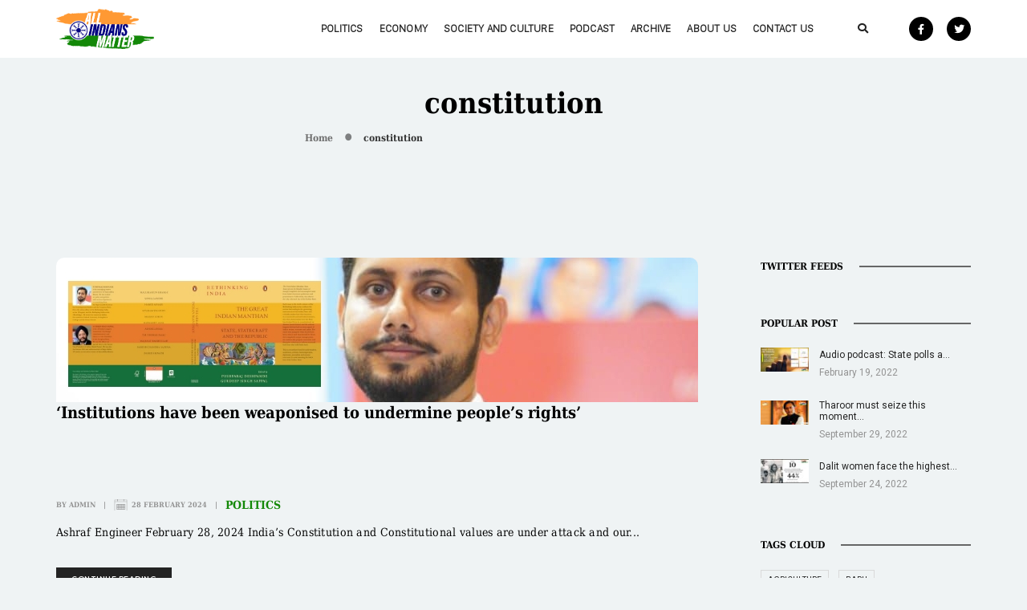

--- FILE ---
content_type: text/html; charset=UTF-8
request_url: https://www.allindiansmatter.in/tag/constitution/
body_size: 26164
content:
<!DOCTYPE html>
<html lang="en-US" class="no-js">
<head><style>img.lazy{min-height:1px}</style><link rel="preload" href="https://www.allindiansmatter.in/wp-content/plugins/w3-total-cache/pub/js/lazyload.min.js" as="script">
    <!-- keywords -->
	<meta charset="UTF-8">	
    <link rel="profile" href="http://gmpg.org/xfn/11">
	    <!-- viewport -->
	<meta name="viewport" content="width=device-width,initial-scale=1.0" />
		<title>constitution &#8211; All Indians Matter</title>
<meta name='robots' content='max-image-preview:large' />
<link rel='dns-prefetch' href='//fonts.googleapis.com' />
<link rel="alternate" type="application/rss+xml" title="All Indians Matter &raquo; Feed" href="https://www.allindiansmatter.in/feed/" />
<link rel="alternate" type="application/rss+xml" title="All Indians Matter &raquo; Comments Feed" href="https://www.allindiansmatter.in/comments/feed/" />
<link rel="alternate" type="application/rss+xml" title="All Indians Matter &raquo; constitution Tag Feed" href="https://www.allindiansmatter.in/tag/constitution/feed/" />
		<!-- This site uses the Google Analytics by MonsterInsights plugin v8.17 - Using Analytics tracking - https://www.monsterinsights.com/ -->
							<script src="//www.googletagmanager.com/gtag/js?id=G-89DX4J5NPY"  data-cfasync="false" data-wpfc-render="false" type="text/javascript" async></script>
			<script data-cfasync="false" data-wpfc-render="false" type="text/javascript">
				var mi_version = '8.17';
				var mi_track_user = true;
				var mi_no_track_reason = '';
				
								var disableStrs = [
										'ga-disable-G-89DX4J5NPY',
									];

				/* Function to detect opted out users */
				function __gtagTrackerIsOptedOut() {
					for (var index = 0; index < disableStrs.length; index++) {
						if (document.cookie.indexOf(disableStrs[index] + '=true') > -1) {
							return true;
						}
					}

					return false;
				}

				/* Disable tracking if the opt-out cookie exists. */
				if (__gtagTrackerIsOptedOut()) {
					for (var index = 0; index < disableStrs.length; index++) {
						window[disableStrs[index]] = true;
					}
				}

				/* Opt-out function */
				function __gtagTrackerOptout() {
					for (var index = 0; index < disableStrs.length; index++) {
						document.cookie = disableStrs[index] + '=true; expires=Thu, 31 Dec 2099 23:59:59 UTC; path=/';
						window[disableStrs[index]] = true;
					}
				}

				if ('undefined' === typeof gaOptout) {
					function gaOptout() {
						__gtagTrackerOptout();
					}
				}
								window.dataLayer = window.dataLayer || [];

				window.MonsterInsightsDualTracker = {
					helpers: {},
					trackers: {},
				};
				if (mi_track_user) {
					function __gtagDataLayer() {
						dataLayer.push(arguments);
					}

					function __gtagTracker(type, name, parameters) {
						if (!parameters) {
							parameters = {};
						}

						if (parameters.send_to) {
							__gtagDataLayer.apply(null, arguments);
							return;
						}

						if (type === 'event') {
														parameters.send_to = monsterinsights_frontend.v4_id;
							var hookName = name;
							if (typeof parameters['event_category'] !== 'undefined') {
								hookName = parameters['event_category'] + ':' + name;
							}

							if (typeof MonsterInsightsDualTracker.trackers[hookName] !== 'undefined') {
								MonsterInsightsDualTracker.trackers[hookName](parameters);
							} else {
								__gtagDataLayer('event', name, parameters);
							}
							
						} else {
							__gtagDataLayer.apply(null, arguments);
						}
					}

					__gtagTracker('js', new Date());
					__gtagTracker('set', {
						'developer_id.dZGIzZG': true,
											});
										__gtagTracker('config', 'G-89DX4J5NPY', {"forceSSL":"true","link_attribution":"true"} );
															window.gtag = __gtagTracker;										(function () {
						/* https://developers.google.com/analytics/devguides/collection/analyticsjs/ */
						/* ga and __gaTracker compatibility shim. */
						var noopfn = function () {
							return null;
						};
						var newtracker = function () {
							return new Tracker();
						};
						var Tracker = function () {
							return null;
						};
						var p = Tracker.prototype;
						p.get = noopfn;
						p.set = noopfn;
						p.send = function () {
							var args = Array.prototype.slice.call(arguments);
							args.unshift('send');
							__gaTracker.apply(null, args);
						};
						var __gaTracker = function () {
							var len = arguments.length;
							if (len === 0) {
								return;
							}
							var f = arguments[len - 1];
							if (typeof f !== 'object' || f === null || typeof f.hitCallback !== 'function') {
								if ('send' === arguments[0]) {
									var hitConverted, hitObject = false, action;
									if ('event' === arguments[1]) {
										if ('undefined' !== typeof arguments[3]) {
											hitObject = {
												'eventAction': arguments[3],
												'eventCategory': arguments[2],
												'eventLabel': arguments[4],
												'value': arguments[5] ? arguments[5] : 1,
											}
										}
									}
									if ('pageview' === arguments[1]) {
										if ('undefined' !== typeof arguments[2]) {
											hitObject = {
												'eventAction': 'page_view',
												'page_path': arguments[2],
											}
										}
									}
									if (typeof arguments[2] === 'object') {
										hitObject = arguments[2];
									}
									if (typeof arguments[5] === 'object') {
										Object.assign(hitObject, arguments[5]);
									}
									if ('undefined' !== typeof arguments[1].hitType) {
										hitObject = arguments[1];
										if ('pageview' === hitObject.hitType) {
											hitObject.eventAction = 'page_view';
										}
									}
									if (hitObject) {
										action = 'timing' === arguments[1].hitType ? 'timing_complete' : hitObject.eventAction;
										hitConverted = mapArgs(hitObject);
										__gtagTracker('event', action, hitConverted);
									}
								}
								return;
							}

							function mapArgs(args) {
								var arg, hit = {};
								var gaMap = {
									'eventCategory': 'event_category',
									'eventAction': 'event_action',
									'eventLabel': 'event_label',
									'eventValue': 'event_value',
									'nonInteraction': 'non_interaction',
									'timingCategory': 'event_category',
									'timingVar': 'name',
									'timingValue': 'value',
									'timingLabel': 'event_label',
									'page': 'page_path',
									'location': 'page_location',
									'title': 'page_title',
								};
								for (arg in args) {
																		if (!(!args.hasOwnProperty(arg) || !gaMap.hasOwnProperty(arg))) {
										hit[gaMap[arg]] = args[arg];
									} else {
										hit[arg] = args[arg];
									}
								}
								return hit;
							}

							try {
								f.hitCallback();
							} catch (ex) {
							}
						};
						__gaTracker.create = newtracker;
						__gaTracker.getByName = newtracker;
						__gaTracker.getAll = function () {
							return [];
						};
						__gaTracker.remove = noopfn;
						__gaTracker.loaded = true;
						window['__gaTracker'] = __gaTracker;
					})();
									} else {
										console.log("");
					(function () {
						function __gtagTracker() {
							return null;
						}

						window['__gtagTracker'] = __gtagTracker;
						window['gtag'] = __gtagTracker;
					})();
									}
			</script>
				<!-- / Google Analytics by MonsterInsights -->
		<script type="text/javascript">
window._wpemojiSettings = {"baseUrl":"https:\/\/s.w.org\/images\/core\/emoji\/14.0.0\/72x72\/","ext":".png","svgUrl":"https:\/\/s.w.org\/images\/core\/emoji\/14.0.0\/svg\/","svgExt":".svg","source":{"concatemoji":"https:\/\/www.allindiansmatter.in\/wp-includes\/js\/wp-emoji-release.min.js?ver=6.1.7"}};
/*! This file is auto-generated */
!function(e,a,t){var n,r,o,i=a.createElement("canvas"),p=i.getContext&&i.getContext("2d");function s(e,t){var a=String.fromCharCode,e=(p.clearRect(0,0,i.width,i.height),p.fillText(a.apply(this,e),0,0),i.toDataURL());return p.clearRect(0,0,i.width,i.height),p.fillText(a.apply(this,t),0,0),e===i.toDataURL()}function c(e){var t=a.createElement("script");t.src=e,t.defer=t.type="text/javascript",a.getElementsByTagName("head")[0].appendChild(t)}for(o=Array("flag","emoji"),t.supports={everything:!0,everythingExceptFlag:!0},r=0;r<o.length;r++)t.supports[o[r]]=function(e){if(p&&p.fillText)switch(p.textBaseline="top",p.font="600 32px Arial",e){case"flag":return s([127987,65039,8205,9895,65039],[127987,65039,8203,9895,65039])?!1:!s([55356,56826,55356,56819],[55356,56826,8203,55356,56819])&&!s([55356,57332,56128,56423,56128,56418,56128,56421,56128,56430,56128,56423,56128,56447],[55356,57332,8203,56128,56423,8203,56128,56418,8203,56128,56421,8203,56128,56430,8203,56128,56423,8203,56128,56447]);case"emoji":return!s([129777,127995,8205,129778,127999],[129777,127995,8203,129778,127999])}return!1}(o[r]),t.supports.everything=t.supports.everything&&t.supports[o[r]],"flag"!==o[r]&&(t.supports.everythingExceptFlag=t.supports.everythingExceptFlag&&t.supports[o[r]]);t.supports.everythingExceptFlag=t.supports.everythingExceptFlag&&!t.supports.flag,t.DOMReady=!1,t.readyCallback=function(){t.DOMReady=!0},t.supports.everything||(n=function(){t.readyCallback()},a.addEventListener?(a.addEventListener("DOMContentLoaded",n,!1),e.addEventListener("load",n,!1)):(e.attachEvent("onload",n),a.attachEvent("onreadystatechange",function(){"complete"===a.readyState&&t.readyCallback()})),(e=t.source||{}).concatemoji?c(e.concatemoji):e.wpemoji&&e.twemoji&&(c(e.twemoji),c(e.wpemoji)))}(window,document,window._wpemojiSettings);
</script>
<style type="text/css">
img.wp-smiley,
img.emoji {
	display: inline !important;
	border: none !important;
	box-shadow: none !important;
	height: 1em !important;
	width: 1em !important;
	margin: 0 0.07em !important;
	vertical-align: -0.1em !important;
	background: none !important;
	padding: 0 !important;
}
</style>
	<link rel='stylesheet' id='my-style-css' href='https://www.allindiansmatter.in/wp-content/mu-plugins/selected-posts-display/assets/css/custom.css?ver=1.0' type='text/css' media='all' />
<link rel='stylesheet' id='pofo-google-font-css' href='//fonts.googleapis.com/css?family=Roboto%3A100%2C300%2C400%2C500%2C700%2C900%7CMontserrat%3A100%2C200%2C300%2C400%2C500%2C600%2C700%2C800%2C900&#038;subset=cyrillic%2Ccyrillic-ext%2Cgreek%2Cgreek-ext%2Clatin-ext%2Cvietnamese&#038;display=swap' type='text/css' media='all' />
<link rel='stylesheet' id='animate-css' href='https://www.allindiansmatter.in/wp-content/themes/pofo/assets/css/animate.min.css?ver=3.5.2' type='text/css' media='all' />
<link rel='stylesheet' id='bootstrap-css' href='https://www.allindiansmatter.in/wp-content/themes/pofo/assets/css/bootstrap.min.css?ver=3.3.6' type='text/css' media='all' />
<link rel='stylesheet' id='et-line-icons-css' href='https://www.allindiansmatter.in/wp-content/themes/pofo/assets/css/et-line-icons.css?ver=1.1.12' type='text/css' media='all' />
<link rel='stylesheet' id='font-awesome-css' href='https://www.allindiansmatter.in/wp-content/themes/pofo/assets/css/font-awesome.min.css?ver=5.12.0' type='text/css' media='all' />
<link rel='stylesheet' id='themify-icons-css' href='https://www.allindiansmatter.in/wp-content/themes/pofo/assets/css/themify-icons.css?ver=1.1.12' type='text/css' media='all' />
<link rel='stylesheet' id='swiper-css' href='https://www.allindiansmatter.in/wp-content/themes/pofo/assets/css/swiper.min.css?ver=3.4.2' type='text/css' media='all' />
<link rel='stylesheet' id='justified-gallery-css' href='https://www.allindiansmatter.in/wp-content/themes/pofo/assets/css/justifiedGallery.min.css?ver=3.6.3' type='text/css' media='all' />
<link rel='stylesheet' id='magnific-popup-css' href='https://www.allindiansmatter.in/wp-content/themes/pofo/assets/css/magnific-popup.css?ver=1.1.12' type='text/css' media='all' />
<link rel='stylesheet' id='bootsnav-css' href='https://www.allindiansmatter.in/wp-content/themes/pofo/assets/css/bootsnav.css?ver=1.1' type='text/css' media='all' />
<link rel='stylesheet' id='select2-css' href='https://www.allindiansmatter.in/wp-content/themes/pofo/assets/css/select2.min.css?ver=4.0.4' type='text/css' media='all' />
<link rel='stylesheet' id='wp-block-library-css' href='https://www.allindiansmatter.in/wp-includes/css/dist/block-library/style.min.css?ver=6.1.7' type='text/css' media='all' />
<style id='wp-block-library-theme-inline-css' type='text/css'>
.wp-block-audio figcaption{color:#555;font-size:13px;text-align:center}.is-dark-theme .wp-block-audio figcaption{color:hsla(0,0%,100%,.65)}.wp-block-audio{margin:0 0 1em}.wp-block-code{border:1px solid #ccc;border-radius:4px;font-family:Menlo,Consolas,monaco,monospace;padding:.8em 1em}.wp-block-embed figcaption{color:#555;font-size:13px;text-align:center}.is-dark-theme .wp-block-embed figcaption{color:hsla(0,0%,100%,.65)}.wp-block-embed{margin:0 0 1em}.blocks-gallery-caption{color:#555;font-size:13px;text-align:center}.is-dark-theme .blocks-gallery-caption{color:hsla(0,0%,100%,.65)}.wp-block-image figcaption{color:#555;font-size:13px;text-align:center}.is-dark-theme .wp-block-image figcaption{color:hsla(0,0%,100%,.65)}.wp-block-image{margin:0 0 1em}.wp-block-pullquote{border-top:4px solid;border-bottom:4px solid;margin-bottom:1.75em;color:currentColor}.wp-block-pullquote__citation,.wp-block-pullquote cite,.wp-block-pullquote footer{color:currentColor;text-transform:uppercase;font-size:.8125em;font-style:normal}.wp-block-quote{border-left:.25em solid;margin:0 0 1.75em;padding-left:1em}.wp-block-quote cite,.wp-block-quote footer{color:currentColor;font-size:.8125em;position:relative;font-style:normal}.wp-block-quote.has-text-align-right{border-left:none;border-right:.25em solid;padding-left:0;padding-right:1em}.wp-block-quote.has-text-align-center{border:none;padding-left:0}.wp-block-quote.is-large,.wp-block-quote.is-style-large,.wp-block-quote.is-style-plain{border:none}.wp-block-search .wp-block-search__label{font-weight:700}.wp-block-search__button{border:1px solid #ccc;padding:.375em .625em}:where(.wp-block-group.has-background){padding:1.25em 2.375em}.wp-block-separator.has-css-opacity{opacity:.4}.wp-block-separator{border:none;border-bottom:2px solid;margin-left:auto;margin-right:auto}.wp-block-separator.has-alpha-channel-opacity{opacity:1}.wp-block-separator:not(.is-style-wide):not(.is-style-dots){width:100px}.wp-block-separator.has-background:not(.is-style-dots){border-bottom:none;height:1px}.wp-block-separator.has-background:not(.is-style-wide):not(.is-style-dots){height:2px}.wp-block-table{margin:"0 0 1em 0"}.wp-block-table thead{border-bottom:3px solid}.wp-block-table tfoot{border-top:3px solid}.wp-block-table td,.wp-block-table th{word-break:normal}.wp-block-table figcaption{color:#555;font-size:13px;text-align:center}.is-dark-theme .wp-block-table figcaption{color:hsla(0,0%,100%,.65)}.wp-block-video figcaption{color:#555;font-size:13px;text-align:center}.is-dark-theme .wp-block-video figcaption{color:hsla(0,0%,100%,.65)}.wp-block-video{margin:0 0 1em}.wp-block-template-part.has-background{padding:1.25em 2.375em;margin-top:0;margin-bottom:0}
</style>
<link rel='stylesheet' id='qligg-swiper-css' href='https://www.allindiansmatter.in/wp-content/plugins/insta-gallery/assets/frontend/swiper/swiper.min.css?ver=4.2.7' type='text/css' media='all' />
<link rel='stylesheet' id='qligg-frontend-css' href='https://www.allindiansmatter.in/wp-content/plugins/insta-gallery/build/frontend/css/style.css?ver=4.2.7' type='text/css' media='all' />
<link rel='stylesheet' id='buttons-css' href='https://www.allindiansmatter.in/wp-includes/css/buttons.min.css?ver=6.1.7' type='text/css' media='all' />
<link rel='stylesheet' id='dashicons-css' href='https://www.allindiansmatter.in/wp-includes/css/dashicons.min.css?ver=6.1.7' type='text/css' media='all' />
<link rel='stylesheet' id='mediaelement-css' href='https://www.allindiansmatter.in/wp-includes/js/mediaelement/mediaelementplayer-legacy.min.css?ver=4.2.17' type='text/css' media='all' />
<link rel='stylesheet' id='wp-mediaelement-css' href='https://www.allindiansmatter.in/wp-includes/js/mediaelement/wp-mediaelement.min.css?ver=6.1.7' type='text/css' media='all' />
<link rel='stylesheet' id='media-views-css' href='https://www.allindiansmatter.in/wp-includes/css/media-views.min.css?ver=6.1.7' type='text/css' media='all' />
<link rel='stylesheet' id='wp-components-css' href='https://www.allindiansmatter.in/wp-includes/css/dist/components/style.min.css?ver=6.1.7' type='text/css' media='all' />
<link rel='stylesheet' id='wp-block-editor-css' href='https://www.allindiansmatter.in/wp-includes/css/dist/block-editor/style.min.css?ver=6.1.7' type='text/css' media='all' />
<link rel='stylesheet' id='wp-nux-css' href='https://www.allindiansmatter.in/wp-includes/css/dist/nux/style.min.css?ver=6.1.7' type='text/css' media='all' />
<link rel='stylesheet' id='wp-reusable-blocks-css' href='https://www.allindiansmatter.in/wp-includes/css/dist/reusable-blocks/style.min.css?ver=6.1.7' type='text/css' media='all' />
<link rel='stylesheet' id='wp-editor-css' href='https://www.allindiansmatter.in/wp-includes/css/dist/editor/style.min.css?ver=6.1.7' type='text/css' media='all' />
<link rel='stylesheet' id='qligg-backend-css' href='https://www.allindiansmatter.in/wp-content/plugins/insta-gallery/build/backend/css/style.css?ver=4.2.7' type='text/css' media='all' />
<link rel='stylesheet' id='classic-theme-styles-css' href='https://www.allindiansmatter.in/wp-includes/css/classic-themes.min.css?ver=1' type='text/css' media='all' />
<style id='global-styles-inline-css' type='text/css'>
body{--wp--preset--color--black: #000000;--wp--preset--color--cyan-bluish-gray: #abb8c3;--wp--preset--color--white: #ffffff;--wp--preset--color--pale-pink: #f78da7;--wp--preset--color--vivid-red: #cf2e2e;--wp--preset--color--luminous-vivid-orange: #ff6900;--wp--preset--color--luminous-vivid-amber: #fcb900;--wp--preset--color--light-green-cyan: #7bdcb5;--wp--preset--color--vivid-green-cyan: #00d084;--wp--preset--color--pale-cyan-blue: #8ed1fc;--wp--preset--color--vivid-cyan-blue: #0693e3;--wp--preset--color--vivid-purple: #9b51e0;--wp--preset--color--primary: #6f6f6f;--wp--preset--color--secondary: #ff214f;--wp--preset--color--dark-gray: #232323;--wp--preset--color--light-gray: #f1f1f1;--wp--preset--gradient--vivid-cyan-blue-to-vivid-purple: linear-gradient(135deg,rgba(6,147,227,1) 0%,rgb(155,81,224) 100%);--wp--preset--gradient--light-green-cyan-to-vivid-green-cyan: linear-gradient(135deg,rgb(122,220,180) 0%,rgb(0,208,130) 100%);--wp--preset--gradient--luminous-vivid-amber-to-luminous-vivid-orange: linear-gradient(135deg,rgba(252,185,0,1) 0%,rgba(255,105,0,1) 100%);--wp--preset--gradient--luminous-vivid-orange-to-vivid-red: linear-gradient(135deg,rgba(255,105,0,1) 0%,rgb(207,46,46) 100%);--wp--preset--gradient--very-light-gray-to-cyan-bluish-gray: linear-gradient(135deg,rgb(238,238,238) 0%,rgb(169,184,195) 100%);--wp--preset--gradient--cool-to-warm-spectrum: linear-gradient(135deg,rgb(74,234,220) 0%,rgb(151,120,209) 20%,rgb(207,42,186) 40%,rgb(238,44,130) 60%,rgb(251,105,98) 80%,rgb(254,248,76) 100%);--wp--preset--gradient--blush-light-purple: linear-gradient(135deg,rgb(255,206,236) 0%,rgb(152,150,240) 100%);--wp--preset--gradient--blush-bordeaux: linear-gradient(135deg,rgb(254,205,165) 0%,rgb(254,45,45) 50%,rgb(107,0,62) 100%);--wp--preset--gradient--luminous-dusk: linear-gradient(135deg,rgb(255,203,112) 0%,rgb(199,81,192) 50%,rgb(65,88,208) 100%);--wp--preset--gradient--pale-ocean: linear-gradient(135deg,rgb(255,245,203) 0%,rgb(182,227,212) 50%,rgb(51,167,181) 100%);--wp--preset--gradient--electric-grass: linear-gradient(135deg,rgb(202,248,128) 0%,rgb(113,206,126) 100%);--wp--preset--gradient--midnight: linear-gradient(135deg,rgb(2,3,129) 0%,rgb(40,116,252) 100%);--wp--preset--duotone--dark-grayscale: url('#wp-duotone-dark-grayscale');--wp--preset--duotone--grayscale: url('#wp-duotone-grayscale');--wp--preset--duotone--purple-yellow: url('#wp-duotone-purple-yellow');--wp--preset--duotone--blue-red: url('#wp-duotone-blue-red');--wp--preset--duotone--midnight: url('#wp-duotone-midnight');--wp--preset--duotone--magenta-yellow: url('#wp-duotone-magenta-yellow');--wp--preset--duotone--purple-green: url('#wp-duotone-purple-green');--wp--preset--duotone--blue-orange: url('#wp-duotone-blue-orange');--wp--preset--font-size--small: 12px;--wp--preset--font-size--medium: 20px;--wp--preset--font-size--large: 18px;--wp--preset--font-size--x-large: 42px;--wp--preset--font-size--normal: 16px;--wp--preset--font-size--huge: 20px;--wp--preset--spacing--20: 0.44rem;--wp--preset--spacing--30: 0.67rem;--wp--preset--spacing--40: 1rem;--wp--preset--spacing--50: 1.5rem;--wp--preset--spacing--60: 2.25rem;--wp--preset--spacing--70: 3.38rem;--wp--preset--spacing--80: 5.06rem;}:where(.is-layout-flex){gap: 0.5em;}body .is-layout-flow > .alignleft{float: left;margin-inline-start: 0;margin-inline-end: 2em;}body .is-layout-flow > .alignright{float: right;margin-inline-start: 2em;margin-inline-end: 0;}body .is-layout-flow > .aligncenter{margin-left: auto !important;margin-right: auto !important;}body .is-layout-constrained > .alignleft{float: left;margin-inline-start: 0;margin-inline-end: 2em;}body .is-layout-constrained > .alignright{float: right;margin-inline-start: 2em;margin-inline-end: 0;}body .is-layout-constrained > .aligncenter{margin-left: auto !important;margin-right: auto !important;}body .is-layout-constrained > :where(:not(.alignleft):not(.alignright):not(.alignfull)){max-width: var(--wp--style--global--content-size);margin-left: auto !important;margin-right: auto !important;}body .is-layout-constrained > .alignwide{max-width: var(--wp--style--global--wide-size);}body .is-layout-flex{display: flex;}body .is-layout-flex{flex-wrap: wrap;align-items: center;}body .is-layout-flex > *{margin: 0;}:where(.wp-block-columns.is-layout-flex){gap: 2em;}.has-black-color{color: var(--wp--preset--color--black) !important;}.has-cyan-bluish-gray-color{color: var(--wp--preset--color--cyan-bluish-gray) !important;}.has-white-color{color: var(--wp--preset--color--white) !important;}.has-pale-pink-color{color: var(--wp--preset--color--pale-pink) !important;}.has-vivid-red-color{color: var(--wp--preset--color--vivid-red) !important;}.has-luminous-vivid-orange-color{color: var(--wp--preset--color--luminous-vivid-orange) !important;}.has-luminous-vivid-amber-color{color: var(--wp--preset--color--luminous-vivid-amber) !important;}.has-light-green-cyan-color{color: var(--wp--preset--color--light-green-cyan) !important;}.has-vivid-green-cyan-color{color: var(--wp--preset--color--vivid-green-cyan) !important;}.has-pale-cyan-blue-color{color: var(--wp--preset--color--pale-cyan-blue) !important;}.has-vivid-cyan-blue-color{color: var(--wp--preset--color--vivid-cyan-blue) !important;}.has-vivid-purple-color{color: var(--wp--preset--color--vivid-purple) !important;}.has-black-background-color{background-color: var(--wp--preset--color--black) !important;}.has-cyan-bluish-gray-background-color{background-color: var(--wp--preset--color--cyan-bluish-gray) !important;}.has-white-background-color{background-color: var(--wp--preset--color--white) !important;}.has-pale-pink-background-color{background-color: var(--wp--preset--color--pale-pink) !important;}.has-vivid-red-background-color{background-color: var(--wp--preset--color--vivid-red) !important;}.has-luminous-vivid-orange-background-color{background-color: var(--wp--preset--color--luminous-vivid-orange) !important;}.has-luminous-vivid-amber-background-color{background-color: var(--wp--preset--color--luminous-vivid-amber) !important;}.has-light-green-cyan-background-color{background-color: var(--wp--preset--color--light-green-cyan) !important;}.has-vivid-green-cyan-background-color{background-color: var(--wp--preset--color--vivid-green-cyan) !important;}.has-pale-cyan-blue-background-color{background-color: var(--wp--preset--color--pale-cyan-blue) !important;}.has-vivid-cyan-blue-background-color{background-color: var(--wp--preset--color--vivid-cyan-blue) !important;}.has-vivid-purple-background-color{background-color: var(--wp--preset--color--vivid-purple) !important;}.has-black-border-color{border-color: var(--wp--preset--color--black) !important;}.has-cyan-bluish-gray-border-color{border-color: var(--wp--preset--color--cyan-bluish-gray) !important;}.has-white-border-color{border-color: var(--wp--preset--color--white) !important;}.has-pale-pink-border-color{border-color: var(--wp--preset--color--pale-pink) !important;}.has-vivid-red-border-color{border-color: var(--wp--preset--color--vivid-red) !important;}.has-luminous-vivid-orange-border-color{border-color: var(--wp--preset--color--luminous-vivid-orange) !important;}.has-luminous-vivid-amber-border-color{border-color: var(--wp--preset--color--luminous-vivid-amber) !important;}.has-light-green-cyan-border-color{border-color: var(--wp--preset--color--light-green-cyan) !important;}.has-vivid-green-cyan-border-color{border-color: var(--wp--preset--color--vivid-green-cyan) !important;}.has-pale-cyan-blue-border-color{border-color: var(--wp--preset--color--pale-cyan-blue) !important;}.has-vivid-cyan-blue-border-color{border-color: var(--wp--preset--color--vivid-cyan-blue) !important;}.has-vivid-purple-border-color{border-color: var(--wp--preset--color--vivid-purple) !important;}.has-vivid-cyan-blue-to-vivid-purple-gradient-background{background: var(--wp--preset--gradient--vivid-cyan-blue-to-vivid-purple) !important;}.has-light-green-cyan-to-vivid-green-cyan-gradient-background{background: var(--wp--preset--gradient--light-green-cyan-to-vivid-green-cyan) !important;}.has-luminous-vivid-amber-to-luminous-vivid-orange-gradient-background{background: var(--wp--preset--gradient--luminous-vivid-amber-to-luminous-vivid-orange) !important;}.has-luminous-vivid-orange-to-vivid-red-gradient-background{background: var(--wp--preset--gradient--luminous-vivid-orange-to-vivid-red) !important;}.has-very-light-gray-to-cyan-bluish-gray-gradient-background{background: var(--wp--preset--gradient--very-light-gray-to-cyan-bluish-gray) !important;}.has-cool-to-warm-spectrum-gradient-background{background: var(--wp--preset--gradient--cool-to-warm-spectrum) !important;}.has-blush-light-purple-gradient-background{background: var(--wp--preset--gradient--blush-light-purple) !important;}.has-blush-bordeaux-gradient-background{background: var(--wp--preset--gradient--blush-bordeaux) !important;}.has-luminous-dusk-gradient-background{background: var(--wp--preset--gradient--luminous-dusk) !important;}.has-pale-ocean-gradient-background{background: var(--wp--preset--gradient--pale-ocean) !important;}.has-electric-grass-gradient-background{background: var(--wp--preset--gradient--electric-grass) !important;}.has-midnight-gradient-background{background: var(--wp--preset--gradient--midnight) !important;}.has-small-font-size{font-size: var(--wp--preset--font-size--small) !important;}.has-medium-font-size{font-size: var(--wp--preset--font-size--medium) !important;}.has-large-font-size{font-size: var(--wp--preset--font-size--large) !important;}.has-x-large-font-size{font-size: var(--wp--preset--font-size--x-large) !important;}
.wp-block-navigation a:where(:not(.wp-element-button)){color: inherit;}
:where(.wp-block-columns.is-layout-flex){gap: 2em;}
.wp-block-pullquote{font-size: 1.5em;line-height: 1.6;}
</style>
<link rel='stylesheet' id='contact-form-7-css' href='https://www.allindiansmatter.in/wp-content/plugins/contact-form-7/includes/css/styles.css?ver=5.1.6' type='text/css' media='all' />
<link rel='stylesheet' id='ctf_styles-css' href='https://www.allindiansmatter.in/wp-content/plugins/custom-twitter-feeds/css/ctf-styles.min.css?ver=2.0.5' type='text/css' media='all' />
<link rel='stylesheet' id='pofo-parent-style-css' href='https://www.allindiansmatter.in/wp-content/themes/pofo/style.css?ver=6.1.7' type='text/css' media='all' />
<link rel='stylesheet' id='pofo-style-css' href='https://www.allindiansmatter.in/wp-content/themes/ais/style.css?ver=1.1.12' type='text/css' media='all' />
<link rel='stylesheet' id='pofo-responsive-style-css' href='https://www.allindiansmatter.in/wp-content/themes/pofo/assets/css/responsive.css?ver=1.1.12' type='text/css' media='all' />
<style id='pofo-responsive-style-inline-css' type='text/css'>
@media only screen and (min-width:320px) and (max-width:991px){.simple-dropdown .dropdown-menu{position:relative;}nav.navbar.bootsnav .simple-dropdown .dropdown-menu > li.dropdown > ul{left:inherit;position:relative;min-width:0;}}@media (max-width:991px){nav.navbar.bootsnav .navbar-brand{display:inline-block;float:none !important;margin:0 !important;}nav.navbar.bootsnav .navbar-header{float:none;display:block;text-align:center;padding-left:30px;padding-right:30px;}nav.navbar.bootsnav .navbar-toggle{display:inline-block;float:right;margin-right:0;margin-top:0px;}nav.navbar.bootsnav .navbar-collapse{border:none;margin-bottom:0;}nav.navbar.bootsnav.no-full .navbar-collapse{max-height:335px;overflow-y:auto !important;}nav.navbar.bootsnav .navbar-collapse.collapse{display:none !important;}nav.navbar.bootsnav .navbar-collapse.collapse.in{display:block !important;}nav.navbar.bootsnav .navbar-nav{float:none !important;padding-left:30px;padding-right:30px;margin:0px -15px;}nav.navbar.bootsnav.navbar-full .navbar-nav {padding:0;margin:0}nav.navbar.bootsnav .navbar-nav > li{float:none;}nav.navbar.bootsnav .navbar-nav > li > a{display:block;width:100%;border-bottom:solid 1px #e0e0e0;padding:10px 0;border-top:solid 1px #e0e0e0;margin-bottom:-1px;}nav.navbar.bootsnav .navbar-nav > li:first-child > a{border-top:none;}nav.navbar.bootsnav ul.navbar-nav.navbar-left > li:last-child > ul.dropdown-menu{border-bottom:solid 1px #e0e0e0;}nav.navbar.bootsnav ul.nav li.dropdown li a.dropdown-toggle{float:none !important;position:relative;display:block;width:100%;}nav.navbar.bootsnav ul.nav li.dropdown ul.dropdown-menu{width:100%;position:relative !important;background-color:transparent;float:none;border:none;padding:0 0 0 15px !important;margin:0 0 -1px 0 !important;border-radius:0px 0px 0px;}nav.navbar.bootsnav ul.nav li.dropdown ul.dropdown-menu  > li > a{display:block;width:100%;border-bottom:solid 1px #e0e0e0;padding:10px 0;color:#6f6f6f;}nav.navbar.bootsnav ul.nav ul.dropdown-menu li a:hover,nav.navbar.bootsnav ul.nav ul.dropdown-menu li a:focus{background-color:transparent;}nav.navbar.bootsnav ul.nav ul.dropdown-menu ul.dropdown-menu{float:none !important;left:0;padding:0 0 0 15px;position:relative;background:transparent;width:100%;}nav.navbar.bootsnav ul.nav ul.dropdown-menu li.dropdown.on > ul.dropdown-menu{display:inline-block;margin-top:-10px;}nav.navbar.bootsnav li.dropdown ul.dropdown-menu li.dropdown > a.dropdown-toggle:after{display:none;}nav.navbar.bootsnav .dropdown .megamenu-content .col-menu .title{padding:10px 15px 10px 0;line-height:24px;text-transform:none;font-weight:400;letter-spacing:0px;margin-bottom:0;cursor:pointer;border-bottom:solid 1px #e0e0e0;color:#6f6f6f;}nav.navbar.bootsnav .dropdown .megamenu-content .col-menu ul > li > a{display:block;width:100%;border-bottom:solid 1px #e0e0e0;padding:8px 0;}nav.navbar.bootsnav .dropdown .megamenu-content .col-menu .title:before{font-family:'FontAwesome';content:"\f105";float:right;font-size:16px;margin-left:10px;position:relative;right:-15px;}nav.navbar.bootsnav .dropdown .megamenu-content .col-menu:last-child .title{border-bottom:none;}nav.navbar.bootsnav .dropdown .megamenu-content .col-menu.on:last-child .title{border-bottom:solid 1px #e0e0e0;}nav.navbar.bootsnav .dropdown .megamenu-content .col-menu:last-child ul.menu-col li:last-child a{border-bottom:none;}nav.navbar.bootsnav .dropdown .megamenu-content .col-menu.on .title:before{content:"\f107";}nav.navbar.bootsnav .dropdown .megamenu-content .col-menu .content{padding:0 0 0 15px;}nav.bootsnav.brand-center .navbar-collapse{display:block;}nav.bootsnav.brand-center ul.nav{margin-bottom:0px !important;}nav.bootsnav.brand-center .navbar-collapse .col-half{width:100%;float:none;display:block;}nav.bootsnav.brand-center .navbar-collapse .col-half.left{margin-bottom:0;}nav.bootsnav .megamenu-content{padding:0;}nav.bootsnav .megamenu-content .col-menu{padding-bottom:0;}nav.bootsnav .megamenu-content .title{cursor:pointer;display:block;padding:10px 15px;margin-bottom:0;font-weight:normal;}nav.bootsnav .megamenu-content .content{display:none;}.attr-nav{position:absolute;right:60px;}.attr-nav > ul{padding:0;margin:0 -15px -7px 0;}.attr-nav > ul > li > a{padding:16px 15px 15px;}.attr-nav > ul > li.dropdown > a.dropdown-toggle:before{display:none;}.attr-nav > ul > li.dropdown ul.dropdown-menu{margin-top:2px;margin-left:55px;width:250px;left:-250px;border-top:solid 5px;}.top-search .container{padding:0 45px;}nav.navbar.bootsnav li.dropdown .mega-menu-full .sm-display-none.pofo-menu-sidebar{display:none;}nav.menu-center .accordion-menu{padding-right:0 !important;}.header-searchbar {padding-left:15px;}.header-social-icon {padding-left:5px;margin-left:15px;}header .widget_shopping_cart {padding-left:14px;margin-left:14px;}nav.bootsnav.navbar-full ul.nav{margin-left:0;}nav.bootsnav.navbar-full ul.nav > li > a{border:none;}nav.bootsnav.navbar-full .navbar-brand{float:left !important;padding-left:0;}nav.bootsnav.navbar-full .navbar-toggle{display:inline-block;float:right;margin-right:0;margin-top:10px;}nav.bootsnav.navbar-full .navbar-header{padding-left:15px;padding-right:15px;}nav.navbar.bootsnav.navbar-sidebar .share{padding:30px 15px;margin-bottom:0;}nav.navbar.bootsnav .megamenu-content.tabbed{padding-left:0 !important;}nav.navbar.bootsnav .tabbed > li{padding:25px 0;margin-left:-15px !important;}body > .wrapper{-webkit-transition:all 0.3s ease-in-out;-moz-transition:all 0.3s ease-in-out;-o-transition:all 0.3s ease-in-out;-ms-transition:all 0.3s ease-in-out;transition:all 0.3s ease-in-out;}body.side-right > .wrapper{margin-left:280px;margin-right:-280px !important;}nav.navbar.bootsnav.navbar-mobile .navbar-collapse{position:fixed;overflow-y:auto !important;overflow-x:hidden !important;display:block;background:#fff;z-index:99;width:280px;height:100% !important;left:-280px;top:0;padding:0;-webkit-transition:all 0.3s ease-in-out;-moz-transition:all 0.3s ease-in-out;-o-transition:all 0.3s ease-in-out;-ms-transition:all 0.3s ease-in-out;transition:all 0.3s ease-in-out;}nav.navbar.bootsnav.navbar-mobile .navbar-collapse.in{left:0;}nav.navbar.bootsnav.navbar-mobile ul.nav{width:293px;padding-right:0;padding-left:15px;}nav.navbar.bootsnav.navbar-mobile ul.nav > li > a{padding:15px 15px;}nav.navbar.bootsnav.navbar-mobile ul.nav ul.dropdown-menu > li > a{padding-right:15px !important;padding-top:15px !important;padding-bottom:15px !important;}nav.navbar.bootsnav.navbar-mobile ul.nav ul.dropdown-menu .col-menu .title{padding-right:30px !important;padding-top:13px !important;padding-bottom:13px !important;}nav.navbar.bootsnav.navbar-mobile ul.nav ul.dropdown-menu .col-menu ul.menu-col li a{padding-top:13px !important;padding-bottom:13px !important;}nav.navbar.bootsnav.navbar-mobile .navbar-collapse [class*=' col-']{width:100%;}nav.navbar.bootsnav.navbar-fixed .logo-scrolled{display:block !important;}nav.navbar.bootsnav.navbar-fixed .logo-display{display:none !important;}nav.navbar.bootsnav.navbar-mobile .tab-menu,nav.navbar.bootsnav.navbar-mobile .tab-content{width:100%;display:block;}nav.navbar.bootsnav.navbar-brand-top .navbar-collapse.collapse.display-inline-block{display:none !important;}nav.navbar.bootsnav.navbar-brand-top .navbar-collapse.collapse.in.display-inline-block{display:block !important;}.header-with-topbar.sticky-mini-header.sticky nav.navbar.sidebar-nav.sidebar-nav-style-1 .sidenav-header {top:32px;}.header-with-topbar.sticky-mini-header.sticky .left-nav,.header-with-topbar.sticky-mini-header.sticky .sidebar-part1 {top:32px;}nav.navbar.bootsnav li.dropdown .mega-menu-full > ul li a.dropdown-header {padding:1px 0;}.dropdown-menu {box-shadow:none;border:none;border-top:1px solid rgba(255,255,255,0.06);}.navbar-collapse {left:0;padding:0;position:absolute;top:100%;width:100%;}nav.navbar.bootsnav ul.nav > li.dropdown > ul.dropdown-menu,nav.navbar.bootsnav ul.nav li.dropdown ul.dropdown-menu.mega-menu {padding:5px 15px 0 !important;margin:0;float:left;top:0 !important;}nav.navbar.bootsnav .navbar-nav {margin:0 !important;padding:0;background-color:rgba(23,23,23,0.95);}nav.navbar.bootsnav li.dropdown .mega-menu-full > ul > li {border-bottom:none;border-right:0;margin-bottom:16px;width:100%;height:auto !important;}nav.navbar.bootsnav li.dropdown .mega-menu-full > ul > li:last-child {margin-bottom:0}nav.navbar.bootsnav .navbar-nav li,nav.navbar.bootsnav li.dropdown ul.mega-menu-full li.dropdown-header {display:block;clear:both;border-bottom:1px solid rgba(255,255,255,0.06);border-top:0;}nav.navbar.navbar-default ul.nav > li > a,nav.navbar-brand-top.navbar.navbar-default ul.nav > li > a,header .navbar-nav li > a,nav.navbar.bootsnav li.dropdown ul.mega-menu-full li > a,header.sticky nav.navbar.navbar-default.navbar-fixed-top ul.nav > li > a,header.sticky nav.navbar.navbar-default.navbar-top ul.nav > li > a,nav.navbar.bootsnav li.dropdown ul.mega-menu-full li.dropdown-header{margin:0;padding:9px 15px 8px;display:block;line-height:normal;}nav.navbar.navbar-default ul.nav > li > a,header .navbar-nav li > a,header.sticky nav.navbar.navbar-default.navbar-fixed-top ul.nav > li > a {color:#fff;}nav.navbar.bootsnav ul.nav > li.dropdown > ul.dropdown-menu  li a,nav.navbar.bootsnav ul.nav li.dropdown ul.dropdown-menu.mega-menu li a,nav.navbar.bootsnav li.dropdown ul.mega-menu-full li.dropdown-header {padding-left:0;padding-right:0;}.simple-dropdown.open > ul > li {border:0 !important}nav.navbar.bootsnav li.dropdown ul.mega-menu-full li.dropdown-header {color:#fff;}nav.navbar.bootsnav li.dropdown .mega-menu-full > ul > li > ul {margin-top:2px !important;border-top:1px solid rgba(255,255,255,0.06);}nav.navbar.bootsnav ul.nav li.dropdown ul.dropdown-menu  > li > a {color:#939393;border-bottom:1px solid rgba(255,255,255,0.06);}nav.navbar.bootsnav ul.nav li.dropdown.simple-dropdown ul.dropdown-menu > li.active > a{background-color:transparent;color:#fff;}nav.navbar.bootsnav ul.nav li.dropdown ul.dropdown-menu  > li:hover > a {color:#fff;}nav.navbar.bootsnav li.dropdown ul.mega-menu-full li ul {margin-top:0}.navbar-nav > li.simple-dropdown ul.dropdown-menu {top:0;min-width:0;}nav.navbar.bootsnav ul.nav li.dropdown.simple-dropdown > .dropdown-menu {background-color:#232323;}nav.navbar.bootsnav .navbar-toggle {top:4px;}.navbar-nav > li.dropdown > i {display:block;position:absolute;right:0px;top:0;color:#fff;font-size:16px;cursor:pointer;padding:9px 15px 8px}nav.navbar.bootsnav .navbar-nav > li.dropdown.open > ul,nav.navbar.bootsnav .navbar-nav > li.dropdown.on > ul {display:block !important;opacity:1 !important}nav.navbar.bootsnav ul.nav li.dropdown ul.dropdown-menu > li > a{border:0;padding:10px 0}nav.navbar.bootsnav ul.nav li.dropdown.simple-dropdown ul.dropdown-menu > li.active > a,nav.navbar.bootsnav ul.nav li.dropdown.simple-dropdown ul.dropdown-menu > li.current-menu-ancestor > a,nav.navbar.bootsnav ul.nav li.dropdown.simple-dropdown ul.dropdown-menu > li.current-menu-item > a {color:#fff}header nav.navbar .navbar-nav > li.active > a,nav.navbar.bootsnav ul.nav > li.active > a,header nav.navbar .navbar-nav > li.current-menu-ancestor > a,nav.navbar.bootsnav ul.nav > li.current-menu-ancestor > a {color:rgba(255,255,255,0.6)}.navbar-default .navbar-nav > .open > a,.navbar-default .navbar-nav > .open > a:focus,.navbar-default .navbar-nav > .open > a:hover {color:rgba(255,255,255,0.6)}nav.navbar.bootsnav ul.nav li.dropdown.simple-dropdown ul.dropdown-menu > li > a{padding:7px 0;left:0}nav.navbar.bootsnav ul.nav li.dropdown.simple-dropdown > ul > li > a {color:#fff;}.dropdown.simple-dropdown.open .dropdown-menu .dropdown .dropdown-menu {display:block !important;opacity:1 !important;}nav.navbar.bootsnav ul.nav li.dropdown.simple-dropdown.open ul.dropdown-menu li > a.dropdown-toggle {border-bottom:1px solid rgba(255,255,255,0.06);color:#fff;}nav.navbar.bootsnav ul.nav .simple-dropdown ul.dropdown-menu li.dropdown ul.dropdown-menu {padding-left:0 !important;margin:2px 0 12px !important;border-top:1px solid rgba(255,255,255,0.06);padding:0;}.simple-dropdown .dropdown-menu > li > a.dropdown-toggle i {display:none}nav .accordion-menu {padding:26px 15px 26px 15px;}.sticky nav .accordion-menu {padding:26px 15px 26px 15px;}nav.navbar.bootsnav.menu-center ul.nav.navbar-center {width:100%;}.center-logo {left:15px;transform:translateX(0px);-moz-transform:translateX(0px);-webkit-transform:translateX(0px);-o-transform:translateX(0px);max-width:100%;}.navbar-right{float:left !important;}.navbar-nav li {position:relative}nav.navbar.bootsnav li.dropdown ul.mega-menu-full > li {padding:0;border:0;}nav.navbar.bootsnav .simple-dropdown .dropdown-menu > li {padding-left:0;padding-right:0;}nav.navbar.bootsnav ul.navbar-nav.navbar-left > li:last-child > ul.dropdown-menu {border:0;}header nav.navbar.bootsnav ul.nav > li.current-menu-item > a,header nav.navbar.bootsnav ul.nav > li.current-menu-ancestor > a,header nav.navbar.bootsnav ul.nav > li > a:hover,header nav.navbar .header-menu-button a:hover,header #lang_sel a.lang_sel_sel:hover,header nav.navbar.bootsnav ul.nav > li.dropdown.on > a {color:rgba(255,255,255,0.6)}header.sticky nav.navbar.white-link .navbar-nav > li > a:hover,header.sticky nav.navbar.bootsnav.white-link ul.nav > li > a:hover,header.sticky nav.navbar.white-link .navbar-nav > li > a.active,header.sticky nav.navbar.bootsnav.white-link ul.nav > li > a.active {color:rgba(255,255,255,0.6);}nav.navbar.bootsnav li.dropdown .mega-menu-full > ul li.dropdown-header {width:100%;padding-top:8px;padding-bottom:8px;border-bottom:1px solid rgba(255,255,255,0.06);}nav.navbar.navbar-default ul li.dropdown .dropdown-menu li > a:hover,nav.navbar.navbar-default ul li.dropdown .dropdown-menu li:hover > a {left:0;}.dropdown-menu{display:none !important;position:inherit;width:100%;}.dropdown.open > div {display:block !important;opacity:1 !important;}nav.menu-logo-center .accordion-menu {padding:26px 15px;}.sticky nav.menu-logo-center .accordion-menu {padding:26px 15px;}nav.navbar.sidebar-nav.bootsnav .navbar-left-sidebar li a:hover,nav.navbar.sidebar-nav.bootsnav .navbar-left-sidebar li.active > a {color:#000;}header .sidebar-part2 nav.navbar.bootsnav ul > li > a:hover,header .sidebar-part2 nav.navbar.bootsnav ul > li.active > a {color:rgba(0,0,0,0.6);}nav.navbar .container-fluid {padding-left:24px;padding-right:24px;}.top-header-area .container-fluid {padding-left:24px;padding-right:24px;}#search-header {width:75%}nav.navbar.bootsnav li.dropdown .mega-menu-full > ul > li:last-child img {padding-left:0;}nav.navbar.bootsnav li.dropdown .mega-menu-full > ul > li > .widget_media_image {width:48%;float:left;margin-bottom:0}nav.navbar.bootsnav li.dropdown .mega-menu-full > ul > li > .widget_media_image:last-child {float:right;}.navbar-nav > li > a > i,.navbar-nav > li ul > li > a > i,.navbar-nav > li .mega-menu-full ul > li > a > i {top:0;margin-bottom:0;}.navbar-nav > li.simple-dropdown ul > li > ul > li > a > i {top:1px;}.navbar-nav > li.simple-dropdown ul > li > a > i {top:-1px;}.navbar-nav > li.simple-dropdown ul li .fa-angle-right {display:none;}.navbar-nav > li > a > i,.navbar-nav > li ul > li > a > i {min-width:20px;}nav.navbar.bootsnav li a {padding-top:1px;padding-bottom:1px;}.hamburger-wp-menu .header-searchbar {margin-left:10px;}header .sidebar-part2 nav.navbar.bootsnav ul > li.menu-item-has-children > a {padding-right:20px;}.navbar-nav > li.dropdown.open > .dropdown-toggle.fa-angle-down:before{content:"\f106"}.search-form .search-button {font-size:15px;}.menu-center .header-right-col{width:auto;}.menu-new a:after{margin-top:0;}.sidebar-part2 nav.navbar.bootsnav ul li.menu-new a:after{margin-top:3px;}.nav.navbar-left-sidebar li.menu-new a,nav.navbar.bootsnav.sidebar-nav ul.nav.navbar-left-sidebar li.dropdown.open ul.dropdown-menu > li > ul.third-level > li.menu-new > a{padding-right:40px !important;}.nav.navbar-left-sidebar .menu-new a:after{margin-top:1px;}.navbar.navbar-brand-top.bootsnav .navbar-toggle {float:left !important;top:5px;}.navbar-brand-top .brand-top-menu-right {float:right;padding-left:30px;}.navbar-brand-top .accordion-menu{width:auto;padding:26px 15px 26px 15px;}header nav.navbar-brand-top .row>div:first-child{flex:1 1 auto !important;width:auto;}.navbar-brand-top .nav-header-container{text-align:left !important;}.navbar-brand-top .nav-header-container .row{align-items:center !important;display:-ms-flex !important;display:-webkit-flex !important;display:flex !important;height:auto;padding:0 !important;}.navbar-brand-top .accordion-menu{width:auto !important;}.navbar-brand-top .navbar-brand{width:auto !important;}nav.navbar.bootsnav.sidebar-nav .navbar-nav,.sidebar-part2 nav.navbar.bootsnav .navbar-nav {background-color:transparent;padding:0 0px 0 0}nav.navbar.bootsnav.sidebar-nav .navbar-nav {padding:0;margin-right:50px}nav.navbar.bootsnav.sidebar-nav.sidemenu-open .navbar-nav {margin-right:0}nav.navbar.bootsnav.sidebar-nav .nav.navbar-left-sidebar .dropdown .second-level,.sidebar-part2 nav.navbar.bootsnav .nav.navbar-left-sidebar .dropdown .second-level {display:none !important}nav.navbar.bootsnav.sidebar-nav .navbar-left-sidebar > li > a,.sidebar-part2 nav.navbar.bootsnav .navbar-left-sidebar > li > a {margin:0;padding:14px 15px 14px 0}nav.navbar.bootsnav.sidebar-nav .nav.navbar-left-sidebar li a,.sidebar-part2 nav.navbar.bootsnav .nav.navbar-left-sidebar li a,nav.navbar.bootsnav.sidebar-nav ul.nav li.dropdown.open ul.dropdown-menu > li > ul.third-level > li,.sidebar-nav-style-1 .nav.navbar-left-sidebar li ul.sub-menu li,nav.navbar.bootsnav.sidebar-nav-style-1 ul.nav li.dropdown.open {border-bottom:0;}nav.navbar.bootsnav.sidebar-nav .nav.navbar-left-sidebar .dropdown.open .second-level,nav.navbar.bootsnav.sidebar-nav .nav.navbar-left-sidebar .dropdown.open .second-level .dropdown .third-level,.sidebar-part2 nav.navbar.bootsnav .nav.navbar-left-sidebar .dropdown.open .second-level,.sidebar-part2 nav.navbar.bootsnav .nav.navbar-left-sidebar .dropdown.open .second-level .dropdown .third-level {display:block !important;left:0;width:100%;height:auto;visibility:visible;opacity:1 !important;background:transparent;padding:0 0 0 8px !important}header .sidebar-part2 nav.navbar.bootsnav li.dropdown ul.dropdown-menu > li a:hover {border:0;color:#ff214f}nav.navbar.bootsnav.sidebar-nav-style-1 ul.nav li.dropdown.open > ul {margin-top:-10px !important;}.sidebar-part1 {position:inherit;width:50px;float:left;}.sidebar-part3 {position:absolute;right:0;bottom:inherit;top:0;}.left-nav {height:50px;width:100%;}header .sidebar-part2 nav.navbar.bootsnav li.dropdown ul.dropdown-menu > li a:hover,header .sidebar-part2 nav.navbar.bootsnav li.dropdown ul.dropdown-menu > li:hover > a,header .sidebar-part2 nav.navbar.bootsnav li.dropdown ul.dropdown-menu > li.active > a,header .sidebar-part2 nav.navbar.bootsnav li.dropdown ul.dropdown-menu > li.current-menu-item > a,header .sidebar-part2 nav.navbar.bootsnav li.dropdown ul.dropdown-menu > li.current-menu-ancestor > a {border:0;}.header-with-topbar .left-nav,.header-with-topbar .sidebar-part1 {top:32px;}.sticky.header-with-topbar .left-nav,.sticky.header-with-topbar .sidebar-part1 {top:0;}.sidebar-wrapper {padding-left:0;}nav.navbar.sidebar-nav {transition-duration:0.3s;-webkit-transition-duration:0.3s;-moz-transition-duration:0.3s;-ms-transition-duration:0.3s;-o-transition-duration:0.3s;transition-property:display;-webkit-transition-property:display;-moz-transition-property:display;-ms-transition-property:display;-o-transition-property:display;left:-280px;width:280px;z-index:10005;padding:60px 15px 15px;display:inline-block;}nav.navbar.sidebar-nav.sidebar-nav-style-1 .sidenav-header {position:fixed;top:0;left:0;background:#fff;z-index:1;}nav.navbar.sidebar-nav.sidebar-nav-style-1 .mobile-toggle span:last-child {margin-bottom:3px;}nav.navbar.sidebar-nav.sidemenu-open {left:0;}nav.navbar.sidebar-nav .navbar-toggle .icon-bar {background:#232323;}nav.navbar.bootsnav.sidebar-nav .navbar-collapse.collapse,.sidebar-part2 nav.navbar.bootsnav .navbar-collapse.collapse {display:block !important;max-height:100%;position:relative;top:0;}nav.navbar.bootsnav.sidebar-nav .mobile-scroll {display:block;max-height:80%;overflow-y:auto;position:absolute}.sidebar-nav .logo-holder,.sidebar-nav .footer-holder {padding:0;text-align:left;display:inline-block;}.sidebar-nav .logo-holder {min-height:0;padding:15px 0}.sidebar-nav.sidemenu-open .footer-holder {width:100%;padding:0;margin-right:0;}.sidebar-nav .footer-holder {margin-right:15px;}.sidebar-nav .footer-holder .navbar-form {margin:0 auto;}nav.navbar.bootsnav.sidebar-nav .navbar-toggle {margin-bottom:0;position:absolute;top:auto;vertical-align:middle;height:100%;right:15px;}nav.navbar.bootsnav.sidebar-nav .nav.navbar-left-sidebar .dropdown li:first-child {margin-top:0}nav.navbar.bootsnav.sidebar-nav ul.nav li.dropdown ul.dropdown-menu li {opacity:1;visibility:visible}nav.navbar.bootsnav.sidebar-nav ul.nav li.dropdown ul.dropdown-menu > li > a {margin:0 0 12px 0;border-bottom:1px solid #ededed !important;}nav.navbar.bootsnav.sidebar-nav ul.nav li.dropdown ul.dropdown-menu > li.active > ul > li.active > a {color:#ff214f;}nav.navbar.bootsnav.sidebar-nav ul.nav li.dropdown ul.dropdown-menu > li > a i{display:none}nav.navbar.bootsnav.sidebar-nav ul.nav li.dropdown.open ul.dropdown-menu  > li > ul.third-level > li > a {border-bottom:0 !important;font-size:11px;padding:0 !important;}nav.navbar.bootsnav.sidebar-nav ul.nav li.dropdown.open ul.dropdown-menu  > li > ul.third-level > li:first-child > a {padding-top:10px;}nav.navbar.bootsnav.sidebar-nav ul.nav li.dropdown.open ul.dropdown-menu  > li:last-child > ul.third-level > li:last-child > a {margin-bottom:15px}nav.navbar.bootsnav.sidebar-nav ul.nav li.dropdown.open ul.dropdown-menu  > li > ul.fourth-level > li > a {border-bottom:0 !important;font-size:11px;padding:0 !important;}nav.navbar.bootsnav.sidebar-nav ul.nav li.dropdown.open ul.dropdown-menu  > li > ul.fourth-level > li:first-child > a {padding-top:10px;}nav.navbar.bootsnav.sidebar-nav ul.nav li.dropdown.open ul.dropdown-menu  > li:last-child > ul.fourth-level > li:last-child > a {margin-bottom:15px}nav.navbar.bootsnav.sidebar-nav ul.nav li.dropdown.open ul.dropdown-menu  li {margin-bottom:10px;}.left-nav-sidebar header.site-header > .header-mini-cart {position:fixed;left:inherit;top:3px;z-index:99999;right:41px;}.left-nav-sidebar header.site-header > .header-mini-cart .widget_shopping_cart_content {right:0;left:inherit;top:45px;}.admin-bar nav.navbar.sidebar-nav.sidebar-nav-style-1{padding-top:100px}.admin-bar .sticky nav.navbar.sidebar-nav.sidebar-nav-style-1{padding-top:60px}.sidebar-part2 .sidebar-middle {padding:30px 0 110px;display:block;}.sidebar-part2 .sidebar-middle-menu {display:block;max-height:100%;}.sidebar-part1 img {max-height:50px !important;width:auto;}.sidebar-part1 {width:50px}.sidebar-part2 nav.navbar.bootsnav .navbar-nav {background:transparent;padding:0}.sidebar-part2 ul > li {width:100%;padding:5px 30px 5px 0;}header .sidebar-part2 nav.navbar.bootsnav ul > li > a > i.fa-angle-right {right:-25px;top:0px;font-size:22px;text-align:center;}.bottom-menu-icon a,.nav-icon span {width:20px}.bottom-menu-icon a {margin-top:2px;}.bottom-menu-icon {width:50px;padding:13px 10px 11px;}.sidebar-part2:before {bottom:55px;display:none;}.sidebar-part2 {background-color:#fff;border-right:0 solid #dfdfdf;height:100%;left:-300px;padding:50px 20px 0;position:fixed;top:0;text-align:center;width:300px;z-index:-1;transition:ease-in-out 0.5s}.sidebar-part2 .right-bg {display:none;position:absolute;right:0;top:0;transform:translateY(0);-moz-transform:translateY(0px);-webkit-transform:translateY(0px);-o-transform:translateY(0px);left:0;-ms-transform:rotate(90deg);-webkit-transform:rotate(90deg);transform:rotate(90deg);}.sidebar-part2 nav.navbar.bootsnav li.dropdown ul.dropdown-menu:before {display:none;}.sidebar-part2 nav.navbar.bootsnav li.dropdown.open ul.dropdown-menu {display:block !important;opacity:1 !important}.sidebar-part2 nav.navbar.bootsnav li.dropdown ul.dropdown-menu,.sidebar-part2 nav.navbar.bootsnav li.dropdown ul.dropdown-menu .third-level {top:0;transform:translateY(0);-moz-transform:translateY(0px);-webkit-transform:translateY(0px);-o-transform:translateY(0px);left:0;background-color:transparent !important;padding-left:10px !important;}header .sidebar-part2 nav.navbar.bootsnav ul li ul li {padding:0 0 1px 0;}.sidebar-part2 nav.navbar.bootsnav ul.nav li.dropdown ul.dropdown-menu > li > a {color:#232323;padding:0;margin-bottom:2px;font-weight:400;}header .sidebar-part2 nav.navbar.bootsnav li.dropdown ul.dropdown-menu > li.active > a,header .sidebar-part2 nav.navbar.bootsnav li.dropdown ul.dropdown-menu > li.current-menu-item > a,header .sidebar-part2 nav.navbar.bootsnav li.dropdown ul.dropdown-menu > li.current-menu-ancestor > a {color:#ff214f;}.sidebar-part2 nav.navbar.bootsnav ul.nav li.dropdown ul.dropdown-menu > li > a > i{display:none}header .sidebar-part2 nav.navbar.bootsnav ul > li > a {font-size:20px;line-height:24px;border:0}.sidebar-part2 nav.navbar.bootsnav li.dropdown.open ul.dropdown-menu .third-level {display:inherit;}.sidebar-part2 nav.navbar {text-align:left;}header .sidebar-part2 nav.navbar.bootsnav ul li.dropdown .dropdown-menu.second-level > li > a {font-weight:500;margin-top:8px;margin-bottom:0}header .sidebar-part2 nav.navbar.bootsnav ul li.dropdown .dropdown-menu.second-level > li:last-child {margin-bottom:8px}header .sidebar-part2 nav.navbar.bootsnav ul li.dropdown .dropdown-menu.second-level > li > .dropdown-menu.third-level > li:first-child > a {margin-top:8px}.sidebar-part2 .widget ul {position:relative;bottom:-22px;}.sidebar-part2 .widget ul li {padding:0 10px;}header .sidebar-part2 nav.navbar.bootsnav .navbar-nav li,header .sidebar-part2 nav.navbar.bootsnav .navbar-nav li a,header .sidebar-part2 nav.navbar.bootsnav li.dropdown.open ul.dropdown-menu > li > a {border:0;}.left-nav-sidebar{padding-left:0;}header.site-header > .header-mini-cart {right:40px;top:5px;left:inherit;z-index:99990;}header.site-header > .header-mini-cart .widget_shopping_cart_content {top:49px;left:inherit;right:0;}nav.navbar.bootsnav li.dropdown .menu-back-div > ul {width:100%;display:inline-block;}nav.navbar.bootsnav li.dropdown .mega-menu-full {padding:5px 15px 0 15px}nav.navbar.bootsnav li.dropdown .mega-menu-full > ul li a {padding:8px 0;margin:0;}header nav.navbar .navbar-nav > li.active > a,nav.navbar.bootsnav ul.nav > li.active > a,.dropdown-menu,header nav.navbar .navbar-nav > li.active > a,nav.navbar.bootsnav ul.nav > li.active > a   {color:rgba(255,255,255,0.6);}nav.navbar.bootsnav li.dropdown .mega-menu-full {position:relative;}nav.navbar.bootsnav li.dropdown ul li ul li:last-child{border-bottom:none;}nav.navbar.bootsnav li.dropdown ul li ul li{width:100%;}.navbar-nav > li.page_item ul.children,.navbar-nav > li.page_item > ul li > ul.children {display:block;min-width:100%;padding:0 0 15px;position:inherit;}.navbar-nav > li.page_item > ul li > ul.children > li:last-child,.navbar-nav > li.page_item ul.children > li:last-child {border-bottom:0;}.navbar-nav > li.page_item > ul li > ul.children {left:0;top:0;}.navbar-nav > li.page_item ul.children > li {padding-left:15px;}.navbar-nav > li.dropdown > .fa-angle-down{display:block;}nav.mobile-menu ul.nav > li > a,nav.mobile-menu ul.nav > li i.dropdown-toggle {color:#ffffff !important}nav.mobile-menu ul > li > ul > li > a,nav.mobile-menu ul > li.simple-dropdown > ul > li > ul > li > a {color:rgba(255,255,255,0.6) !important}nav.mobile-menu.navbar.bootsnav li.dropdown .mega-menu-full > ul li a.dropdown-header,nav.navbar.bootsnav.mobile-menu ul.nav li.dropdown.simple-dropdown > ul > li > a  {color:#ffffff !important}header nav.navbar.bootsnav.mobile-menu ul.nav > li.current-menu-ancestor > a,nav.navbar.bootsnav ul.nav li.dropdown.simple-dropdown ul.dropdown-menu > li.current-menu-item > a {color:rgba(255,255,255,0.6) !important}nav.navbar.bootsnav.mobile-menu li.dropdown .mega-menu-full > ul li.current-menu-item > a,nav.mobile-menu.navbar.bootsnav li.dropdown .mega-menu-full > ul li.current-menu-ancestor a.dropdown-header,nav.mobile-menu.navbar.bootsnav li.dropdown .mega-menu-full > ul li.current-menu-ancestor a.dropdown-header,nav.mobile-menu.navbar.bootsnav li.dropdown .mega-menu-full > ul li.active a.dropdown-header,header nav.navbar.mobile-menu .navbar-nav > li > a.active,nav.navbar.bootsnav.mobile-menu ul.nav > li > a.active {color:#fff !important}nav.navbar.bootsnav.mobile-menu ul.nav li.dropdown.simple-dropdown ul.dropdown-menu > li.current-menu-ancestor > a,nav.navbar.bootsnav.mobile-menu ul.nav li.dropdown.simple-dropdown ul.dropdown-menu > li.current-menu-item > a,nav.navbar.bootsnav.mobile-menu ul.nav li.dropdown.simple-dropdown ul.dropdown-menu > li.active > a {color:#fff !important;}nav.mobile-menu.navbar.bootsnav .navbar-nav li,nav.mobile-menu.navbar.bootsnav.menu-logo-center .navbar-nav.navbar-left > li:last-child {border-bottom:1px solid rgba(255,255,255,0.06) !important}nav.mobile-menu.navbar.bootsnav li.dropdown .mega-menu-full > ul > li > ul,nav.mobile-menu.navbar.bootsnav ul.nav .simple-dropdown ul.dropdown-menu li.dropdown ul.dropdown-menu {border-top:1px solid rgba(255,255,255,0.06) !important}nav.mobile-menu.navbar.bootsnav .navbar-nav {background-color:rgba(23,23,23,0.95) !important;}nav.mobile-menu.navbar.bootsnav li.dropdown .mega-menu-full,nav.navbar.bootsnav.mobile-menu ul.nav li.dropdown.simple-dropdown > .dropdown-menu {background:#232323 !important;}nav.mobile-menu.navbar.bootsnav li.dropdown .mega-menu-full > ul > li:last-child {border:0 none !important;}nav.mobile-menu.navbar.bootsnav li.dropdown .mega-menu-full > ul > li:last-child,nav.mobile-menu.navbar.bootsnav .navbar-nav li:last-child {border-bottom:0 none !important;}nav.mobile-menu.navbar.bootsnav .navbar-nav li ul > li.menu-item-has-children {border-bottom:0 none !important;}.sidebar-nav-style-1 .nav.navbar-left-sidebar li {padding:0 0 0 0;}.sidemenu-open .mobile-toggle span:first-child{transform:rotate(45deg) translate(7px);-webkit-transform:rotate(45deg) translate(7px);-mox-transform:rotate(45deg) translate(7px);-o-transform:rotate(45deg) translate(7px);-ms-transform:rotate(45deg) translate(7px);}.sidemenu-open .mobile-toggle span:nth-child(2){transform:scale(0);-webkit-transform:scale(0);-mox-transform:scale(0);-o-transform:scale(0);-ms-transform:scale(0);}.sidemenu-open .mobile-toggle span:last-child{transform:rotate(-45deg) translate(7px);-webkit-transform:rotate(-45deg) translate(7px);-moz-transform:rotate(-45deg) translate(7px);-o-transform:rotate(-45deg) translate(7px);-ms-transform:rotate(-45deg) translate(7px);}nav.navbar.bootsnav.sidebar-nav.sidebar-nav-style-1 .dropdown.open > a > i,.sidebar-part2 nav.navbar.bootsnav li.dropdown.open > a > i {transform:rotate(90deg);-webkit-transform:rotate(90deg);-mox-transform:rotate(90deg);-o-transform:rotate(90deg);-ms-transform:rotate(90deg);}.sidebar-nav-style-1 .navbar-collapse {box-shadow:none;}nav.sidebar-nav-style-1.navbar.bootsnav ul.nav > li:last-child {border-bottom:1px solid #e5e5e5;}.sidebar-nav .footer-holder .navbar-form {box-shadow:none;}.header-with-topbar nav.navbar.sidebar-nav.sidebar-nav-style-1 .sidenav-header {top:32px;}.sticky.header-with-topbar nav.navbar.sidebar-nav.sidebar-nav-style-1 .sidenav-header {top:0;}.hamburger-menu-logo-center .container-fluid .menu-left-part {padding-left:0;}.hamburger-menu-logo-center .container-fluid .menu-right-part {padding-right:3px;}.brand-center .accordion-menu {float:right;}.brand-center .center-logo {max-width:100%;}nav.navbar.bootsnav .navbar-toggle{background-color:transparent !important;border:none;padding:0;font-size:18px;position:relative;top:3px;display:inline-block !important;margin-right:0;margin-top:0px;}nav.navbar.bootsnav .navbar-collapse.collapse{display:none !important;}nav.navbar.bootsnav .navbar-collapse.collapse.in{display:block !important;overflow-y:auto !important;}nav.navbar.bootsnav.no-full .navbar-collapse{max-height:335px;overflow-y:hidden !important;}nav.navbar.bootsnav .navbar-collapse{border:none;margin-bottom:0;}.navbar-collapse.in{overflow-y:visible;overflow-y:auto;}.collapse.in{display:block;}nav.navbar.bootsnav .navbar-nav{float:none !important;padding-left:0;padding-right:0;margin:0px -15px;width:100%;text-align:left;}nav.navbar.bootsnav .navbar-nav > li{float:none !important;}nav.navbar.bootsnav .navbar-nav > li > a{display:block;width:100%;border-bottom:solid 1px #e0e0e0;padding:10px 0;border-top:solid 1px #e0e0e0;margin-bottom:-1px;}.navbar-nav > li{position:inherit;}.nav > li{position:relative;display:block;}nav.navbar.bootsnav .navbar-nav > li:first-child > a{border-top:none;}.navbar-nav > li > a{padding-top:15px;padding-bottom:15px;}.full-width-pull-menu .menu-wrap div.full-screen{width:100%;}.full-width-pull-menu .hidden-xs{display:none;}.header-menu-button{display:none !important;}.menu-center .header-right-col > div:first-child{border-left:1px solid rgba(255,255,255,0.15);}.navbar-nav .open .dropdown-menu{position:static !important;}.nav.navbar-left-sidebar li a{padding:14px 15px 14px 0!important;}.sidebar-part1,.bottom-menu-icon {width:50px}.bottom-menu-icon {padding:8px 15px;}.sidebar-part3 {top:6px;}.sidebar-part2 .sidebar-middle{padding:15px 0 100px;}.sidebar-part2 .widget ul {bottom:-12px;}.sidebar-part2 {width:280px;left:-280px;}.sidebar-part2 .right-bg {right:15px;}.admin-bar .sticky .left-nav,.admin-bar .sticky nav.navbar.sidebar-nav.sidebar-nav-style-1 .sidenav-header{top:0 !important;margin-top:0 !important;}.admin-bar .left-nav{top:32px !important}.admin-bar .sidebar-part1{top:32px;}.admin-bar .header-with-topbar .left-nav,.admin-bar .header-with-topbar .sidebar-part1,.admin-bar .header-with-topbar nav.navbar.sidebar-nav {top:62px !important;}.admin-bar .header-with-topbar.sticky .left-nav,.admin-bar .header-with-topbar.sticky .sidebar-part1,.admin-bar .header-with-topbar.sticky nav.navbar.sidebar-nav {top:32px !important;}.admin-bar .header-with-topbar.sticky-mini-header.sticky .left-nav,.admin-bar  .header-with-topbar.sticky-mini-header.sticky .sidebar-part1 {top:62px !important;}.admin-bar .header-with-topbar.sticky-mini-header.sticky > .header-mini-cart{top:66px !important;}.admin-bar .sticky.header-with-topbar nav.navbar.sidebar-nav.sidebar-nav-style-1 .sidenav-header {top:30px  !important;}.admin-bar nav.navbar.sidebar-nav.sidebar-nav-style-1 .sidenav-header{top:32px;}.admin-bar .sticky .sidebar-part1{top:0;}.admin-bar header.site-header > .header-mini-cart{top:53px;}.admin-bar header.site-header.sticky > .header-mini-cart{top:5px;}.admin-bar.left-nav-sidebar header.site-header > .header-mini-cart,.admin-bar header.site-header > .header-mini-cart{top:37px;}.admin-bar .header-with-topbar nav.navbar.sidebar-nav.sidebar-nav-style-1 .sidenav-header{top:62px !important;}.admin-bar.left-nav-sidebar header.site-header.sticky > .header-mini-cart,.admin-bar header.site-header.sticky > .header-mini-cart{top:5px;}.admin-bar header.site-header.sticky-mini-header > .header-mini-cart,.admin-bar header.site-header.sticky.sticky-mini-header > .header-mini-cart,.admin-bar header.site-header.header-with-topbar > .header-mini-cart{top:66px;}.admin-bar header.site-header.header-with-topbar.sticky > .header-mini-cart{top:36px;}.admin-bar .header-with-topbar.sticky nav.navbar.sidebar-nav.left-nav{top:32px !important;}.admin-bar .header-with-topbar.sticky-mini-header.sticky .top-header-area,.admin-bar .header-with-topbar.sticky-mini-header .top-header-area {top:32px;}.admin-bar .header-with-topbar.sticky-mini-header.sticky nav.navbar.sidebar-nav.sidebar-nav-style-1 .sidenav-header{top:62px  !important;}.admin-bar .sticky nav.menu-center{margin-top:28px;}}@media screen and (max-width:600px){.admin-bar .header-with-topbar.sticky-mini-header.sticky .left-nav,.admin-bar .header-with-topbar.sticky-mini-header.sticky .sidebar-part1{top:30px !important;}.admin-bar .header-with-topbar.sticky-mini-header.sticky .top-header-area{top:0}.admin-bar .header-with-topbar.sticky .left-nav,.admin-bar .header-with-topbar.sticky .sidebar-part1,.admin-bar .header-with-topbar.sticky nav.navbar.sidebar-nav{top:0 !important}.admin-bar header.site-header.header-with-topbar.sticky > .header-mini-cart{top:5px;}.admin-bar .header-with-topbar.sticky-mini-header.sticky > .header-mini-cart{top:35px !important;}.admin-bar .sticky.header-with-topbar nav.navbar.sidebar-nav.sidebar-nav-style-1 .sidenav-header{top:0 !important;}.admin-bar .header-with-topbar.sticky-mini-header.sticky nav.navbar.sidebar-nav.sidebar-nav-style-1 .sidenav-header{top:30px !important;}.admin-bar .sticky nav.menu-center{margin-top:0;}}body{font-family:Roboto;}.alt-font{font-family:Montserrat;}body{font-size:16px;}body{line-height:24px;}body{color:#333333;}.entry-content,.entry-content p{font-size:16px;}.entry-content,.entry-content p{line-height:24px;}a,.blog-details-text a{color:#000000;}a:hover,.blog-details-text a:hover{color:#666666;}.related-post-general-title{color:#000000;}.pofo-related-post-title{color:#000000;}.pofo-related-post-title:hover{color:#666666;}.blog-post.blog-post-style-related:hover .blog-post-images img{opacity:0.5;}.pofo-post-detail-icon a,.tag-cloud a{color:#000000;border-color:#000000;}.pofo-post-detail-icon a:hover,.tag-cloud a:hover{color:#666666;border-color:#666666;}.blog-post.blog-post-style-default:hover .blog-post-images img,.blog-post-style4 .blog-grid .blog-post-style-default:hover .blog-img img{opacity:0.5;}.pofo-404-bg-color{opacity:0.8;}header nav.navbar.bootsnav ul.nav > li > a,header .header-social-icon a,header .header-social-icon ul li a,header .header-searchbar a,header nav.navbar .header-menu-button a,header nav.navbar .header-mini-cart .widget-title:before,header #lang_sel a,header #lang_sel a.lang_sel_sel,header .navbar-nav > li.dropdown > i,header nav.navbar.bootsnav .navbar-nav > li > a > i{font-size:13px;}header.sticky nav.navbar-default,header.sticky nav.navbar.bootsnav{background-color:#ffffff !important;}header.sticky nav.navbar .navbar-nav > li > a,header.sticky nav.navbar.navbar-default.navbar-fixed-top ul.nav > li > a,header.sticky nav.navbar .header-social-icon a,header.sticky nav.navbar .header-searchbar a,header.sticky nav.navbar ul.nav > li > a,header.sticky nav.navbar .header-menu-button a,header.sticky nav.navbar .header-mini-cart .widget-title:before,header.sticky nav.navbar .header-menu-button span,header.sticky #lang_sel a,header.sticky #lang_sel a.lang_sel_sel,header.sticky .navbar-nav > li.dropdown > i{color:#232323;}header.sticky nav.navbar .header-menu-button span,header.sticky nav.navbar .navbar-toggle .icon-bar{background-color:#232323;}header.sticky .header-searchbar,header.sticky .header-social-icon,header.sticky .header-menu-button,header.sticky .widget_shopping_cart{border-color:rgba(35,35,35,0.25) !important;}header.sticky nav.navbar.bootsnav ul.nav > li.current-menu-item > a,header.sticky nav.navbar.bootsnav ul.nav > li.current-menu-ancestor > a,header.sticky nav.navbar.bootsnav ul.nav > li > a:hover,header.sticky nav.navbar.bootsnav .header-social-icon a:hover,header.sticky nav.navbar.bootsnav .header-searchbar a:hover,header.sticky nav.navbar .header-menu-button a:hover,header.sticky nav.navbar .header-mini-cart .widget-title:hover:before,header.sticky #lang_sel a.lang_sel_sel:hover,header.sticky nav.navbar.bootsnav ul.nav > li.dropdown.on > a,header.sticky nav.navbar ul.nav > li > a.active,header.sticky nav.navbar .navbar-nav > li > a.active,header.sticky nav.navbar.navbar-default.navbar-fixed-top ul.nav > li > a.active,header.sticky nav.navbar ul.nav > li > a.active,header.sticky nav.navbar.bootsnav .header-searchbar a:focus{color:rgba(0,0,0,0.6);}header.sticky nav.navbar .header-menu-button:hover span,header.sticky nav.navbar .header-menu-button span:hover{background-color:rgba(0,0,0,0.6) !important;}header.sticky nav.full-width-pull-menu{background-color:#ffffff !important;}header.sticky .full-width-pull-menu .header-sidebar-social-icon ul li a,header.sticky .full-width-pull-menu .header-searchbar a,header.sticky nav.navbar.full-width-pull-menu .header-menu-button a,header.sticky nav.navbar.full-width-pull-menu .header-mini-cart .widget-title:before,header.sticky #lang_sel a,header.sticky #lang_sel a.lang_sel_sel,header.sticky .navbar-nav.full-width-pull-menu > li.dropdown > i{color:#232323;}header.sticky nav.navbar.full-width-pull-menu .header-menu-button span,header.sticky nav.navbar.full-width-pull-menu .mobile-toggle span,header.sticky nav.navbar.full-width-pull-menu .navbar-toggle .icon-bar{background-color:#232323;}header.sticky .full-width-pull-menu .header-searchbar,header.sticky .full-width-pull-menu .header-social-icon,header.sticky .full-width-pull-menu .header-menu-button,header.sticky .full-width-pull-menu .header-mini-cart .widget_shopping_cart{border-color:rgba(35,35,35,0.25) !important;}header.sticky .full-width-pull-menu .header-sidebar-social-icon ul li a:hover,header.sticky #lang_sel a.lang_sel_sel:hover,header.sticky .full-width-pull-menu .header-searchbar a:hover,header.sticky .full-width-pull-menu .header-social-icon a:hover,header.sticky .full-width-pull-menu .widget_shopping_cart .widget-title:hover:before{color:rgba(0,0,0,0.6);}header.sticky nav.navbar.bootsnav .header-menu-button:hover span,header.sticky nav.navbar.bootsnav .header-menu-button span:hover,header.sticky nav.navbar.full-width-pull-menu .mobile-toggle:hover span{background-color:rgba(0,0,0,0.6) !important;}nav.navbar.bootsnav.sidebar-nav .navbar-left-sidebar > li > a,nav.navbar.sidebar-nav .search-box input[type="text"],nav.navbar.sidebar-nav .search-box input[type="search"],nav.navbar.sidebar-nav .search-box input[type="email"],.sidebar-nav-style-1 .copyright-wrap,.sidebar-nav-style-1 .copyright-wrap a,.sidebar-nav-style-1 .header-sidebar-wrap ul li a,nav.navbar.bootsnav.sidebar-nav .search-box .add-on i,header.site-header > .header-mini-cart .widget_shopping_cart .widget-title:before,nav.navbar.bootsnav.sidebar-nav .nav.navbar-left-sidebar > li.dropdown > a > i.fa-angle-right,nav.navbar.bootsnav.sidebar-nav .navbar-nav > li > a > i{font-size:13px;}nav.navbar .search-box input[type="text"]::-webkit-input-placeholder{}nav.navbar .search-box input[type="text"]::-moz-placeholder{}nav.navbar .search-box input[type="text"]::-ms-input-placeholder{}nav.navbar .search-box input[type="text"]::-o-placeholder{}header .sidebar-part2 nav.navbar.bootsnav ul > li > a,header #lang_sel a,header #lang_sel a.lang_sel_sel,.sidebar-part2 .header-sidebar-wrap ul li a,.left-nav-sidebar header.site-header > .header-mini-cart .widget_shopping_cart .widget-title:before,header .sidebar-part2 nav.navbar.bootsnav ul > li > a > i.fa-angle-right,.sidebar-part2 .search-box .add-on i,header .sidebar-part2 nav.navbar.bootsnav .navbar-nav > li > a > i{font-size:13px;}
</style>
<link rel='stylesheet' id='pofo-gutenberg-style-css' href='https://www.allindiansmatter.in/wp-content/themes/pofo/assets/css/gutenberg.css?ver=1.1.12' type='text/css' media='all' />
<script type='text/javascript' src='https://www.allindiansmatter.in/wp-includes/js/jquery/jquery.min.js?ver=3.6.1' id='jquery-core-js'></script>
<script type='text/javascript' src='https://www.allindiansmatter.in/wp-includes/js/jquery/jquery-migrate.min.js?ver=3.3.2' id='jquery-migrate-js'></script>
<!--[if lt IE 9]>
<script type='text/javascript' src='https://www.allindiansmatter.in/wp-content/themes/pofo/assets/js/html5shiv.js?ver=3.7.3' id='pofo-html5-js'></script>
<![endif]-->
<script type='text/javascript' src='https://www.allindiansmatter.in/wp-content/plugins/google-analytics-for-wordpress/assets/js/frontend-gtag.js?ver=8.17' id='monsterinsights-frontend-script-js'></script>
<script data-cfasync="false" data-wpfc-render="false" type="text/javascript" id='monsterinsights-frontend-script-js-extra'>/* <![CDATA[ */
var monsterinsights_frontend = {"js_events_tracking":"true","download_extensions":"doc,pdf,ppt,zip,xls,docx,pptx,xlsx","inbound_paths":"[{\"path\":\"\\\/go\\\/\",\"label\":\"affiliate\"},{\"path\":\"\\\/recommend\\\/\",\"label\":\"affiliate\"}]","home_url":"https:\/\/www.allindiansmatter.in","hash_tracking":"false","v4_id":"G-89DX4J5NPY"};/* ]]> */
</script>
<script type='text/javascript' src='https://www.allindiansmatter.in/wp-content/plugins/pofo-addons/pofo-shortcodes/js/instafeed.min.js?ver=1.9.3' id='instafeed-js'></script>
<link rel="https://api.w.org/" href="https://www.allindiansmatter.in/wp-json/" /><link rel="alternate" type="application/json" href="https://www.allindiansmatter.in/wp-json/wp/v2/tags/410" /><link rel="EditURI" type="application/rsd+xml" title="RSD" href="https://www.allindiansmatter.in/xmlrpc.php?rsd" />
<link rel="wlwmanifest" type="application/wlwmanifest+xml" href="https://www.allindiansmatter.in/wp-includes/wlwmanifest.xml" />
<meta name="generator" content="WordPress 6.1.7" />
<meta name="generator" content="Powered by WPBakery Page Builder - drag and drop page builder for WordPress."/>
<link rel="icon" href="https://www.allindiansmatter.in/wp-content/uploads/2023/02/AIM-Favicon-81x81.png" sizes="32x32" />
<link rel="icon" href="https://www.allindiansmatter.in/wp-content/uploads/2023/02/AIM-Favicon.png" sizes="192x192" />
<link rel="apple-touch-icon" href="https://www.allindiansmatter.in/wp-content/uploads/2023/02/AIM-Favicon.png" />
<meta name="msapplication-TileImage" content="https://www.allindiansmatter.in/wp-content/uploads/2023/02/AIM-Favicon.png" />
		<style type="text/css" id="wp-custom-css">
			/*
You can add your own CSS here.

Click the help icon above to learn more.
*/
.close-menu a img {
    width: 18px;
}
.alt-font {
	font-family: 'DejaVu-Serif-Condensed-bold' !important;
}
@media screen and (max-width:991px) {
	
	nav.navbar.bootsnav .navbar-collapse.collapse.show {
    display: block !important;
    overflow: hidden !important;
    max-height: 100%;
    position: fixed;
    top: 0;
    left: 0;
}
	
	nav.mobile-menu.navbar.bootsnav .navbar-nav li, nav.mobile-menu.navbar.bootsnav.menu-logo-center .navbar-nav.navbar-left > li:last-child {
    border-bottom: none !important;
}
	header nav.navbar.bootsnav ul.nav > li > a, header .header-social-icon a, header .header-social-icon ul li a, header .header-searchbar a, header nav.navbar .header-menu-button a, header nav.navbar .header-mini-cart .widget-title::before, header #lang_sel a, header #lang_sel a.lang_sel_sel, header .navbar-nav > li.dropdown > i, header nav.navbar.bootsnav .navbar-nav > li > a > i {
	font-size: 24px !important;
	font-family: 'DejaVu-Serif-Condensed';
	text-align: left;
	line-height: 42px;
		font-weight:normal;
		letter-spacing:0;
}
	nav.mobile-menu.navbar.bootsnav .navbar-nav {
    
    height: 100vh;
    padding-top: 150px;
}
}		</style>
		<noscript><style> .wpb_animate_when_almost_visible { opacity: 1; }</style></noscript>	

	
	<!-- Google tag (gtag.js) -->
<script async src="https://www.googletagmanager.com/gtag/js?id=G-89DX4J5NPY"></script>
<script>
  window.dataLayer = window.dataLayer || [];
  function gtag(){dataLayer.push(arguments);}
  gtag('js', new Date());

  gtag('config', 'G-89DX4J5NPY');
</script>
	
</head>
<body class="archive tag tag-constitution tag-410 wpb-js-composer js-comp-ver-6.1 vc_responsive">

    <svg xmlns="http://www.w3.org/2000/svg" viewBox="0 0 0 0" width="0" height="0" focusable="false" role="none" style="visibility: hidden; position: absolute; left: -9999px; overflow: hidden;" ><defs><filter id="wp-duotone-dark-grayscale"><feColorMatrix color-interpolation-filters="sRGB" type="matrix" values=" .299 .587 .114 0 0 .299 .587 .114 0 0 .299 .587 .114 0 0 .299 .587 .114 0 0 " /><feComponentTransfer color-interpolation-filters="sRGB" ><feFuncR type="table" tableValues="0 0.49803921568627" /><feFuncG type="table" tableValues="0 0.49803921568627" /><feFuncB type="table" tableValues="0 0.49803921568627" /><feFuncA type="table" tableValues="1 1" /></feComponentTransfer><feComposite in2="SourceGraphic" operator="in" /></filter></defs></svg><svg xmlns="http://www.w3.org/2000/svg" viewBox="0 0 0 0" width="0" height="0" focusable="false" role="none" style="visibility: hidden; position: absolute; left: -9999px; overflow: hidden;" ><defs><filter id="wp-duotone-grayscale"><feColorMatrix color-interpolation-filters="sRGB" type="matrix" values=" .299 .587 .114 0 0 .299 .587 .114 0 0 .299 .587 .114 0 0 .299 .587 .114 0 0 " /><feComponentTransfer color-interpolation-filters="sRGB" ><feFuncR type="table" tableValues="0 1" /><feFuncG type="table" tableValues="0 1" /><feFuncB type="table" tableValues="0 1" /><feFuncA type="table" tableValues="1 1" /></feComponentTransfer><feComposite in2="SourceGraphic" operator="in" /></filter></defs></svg><svg xmlns="http://www.w3.org/2000/svg" viewBox="0 0 0 0" width="0" height="0" focusable="false" role="none" style="visibility: hidden; position: absolute; left: -9999px; overflow: hidden;" ><defs><filter id="wp-duotone-purple-yellow"><feColorMatrix color-interpolation-filters="sRGB" type="matrix" values=" .299 .587 .114 0 0 .299 .587 .114 0 0 .299 .587 .114 0 0 .299 .587 .114 0 0 " /><feComponentTransfer color-interpolation-filters="sRGB" ><feFuncR type="table" tableValues="0.54901960784314 0.98823529411765" /><feFuncG type="table" tableValues="0 1" /><feFuncB type="table" tableValues="0.71764705882353 0.25490196078431" /><feFuncA type="table" tableValues="1 1" /></feComponentTransfer><feComposite in2="SourceGraphic" operator="in" /></filter></defs></svg><svg xmlns="http://www.w3.org/2000/svg" viewBox="0 0 0 0" width="0" height="0" focusable="false" role="none" style="visibility: hidden; position: absolute; left: -9999px; overflow: hidden;" ><defs><filter id="wp-duotone-blue-red"><feColorMatrix color-interpolation-filters="sRGB" type="matrix" values=" .299 .587 .114 0 0 .299 .587 .114 0 0 .299 .587 .114 0 0 .299 .587 .114 0 0 " /><feComponentTransfer color-interpolation-filters="sRGB" ><feFuncR type="table" tableValues="0 1" /><feFuncG type="table" tableValues="0 0.27843137254902" /><feFuncB type="table" tableValues="0.5921568627451 0.27843137254902" /><feFuncA type="table" tableValues="1 1" /></feComponentTransfer><feComposite in2="SourceGraphic" operator="in" /></filter></defs></svg><svg xmlns="http://www.w3.org/2000/svg" viewBox="0 0 0 0" width="0" height="0" focusable="false" role="none" style="visibility: hidden; position: absolute; left: -9999px; overflow: hidden;" ><defs><filter id="wp-duotone-midnight"><feColorMatrix color-interpolation-filters="sRGB" type="matrix" values=" .299 .587 .114 0 0 .299 .587 .114 0 0 .299 .587 .114 0 0 .299 .587 .114 0 0 " /><feComponentTransfer color-interpolation-filters="sRGB" ><feFuncR type="table" tableValues="0 0" /><feFuncG type="table" tableValues="0 0.64705882352941" /><feFuncB type="table" tableValues="0 1" /><feFuncA type="table" tableValues="1 1" /></feComponentTransfer><feComposite in2="SourceGraphic" operator="in" /></filter></defs></svg><svg xmlns="http://www.w3.org/2000/svg" viewBox="0 0 0 0" width="0" height="0" focusable="false" role="none" style="visibility: hidden; position: absolute; left: -9999px; overflow: hidden;" ><defs><filter id="wp-duotone-magenta-yellow"><feColorMatrix color-interpolation-filters="sRGB" type="matrix" values=" .299 .587 .114 0 0 .299 .587 .114 0 0 .299 .587 .114 0 0 .299 .587 .114 0 0 " /><feComponentTransfer color-interpolation-filters="sRGB" ><feFuncR type="table" tableValues="0.78039215686275 1" /><feFuncG type="table" tableValues="0 0.94901960784314" /><feFuncB type="table" tableValues="0.35294117647059 0.47058823529412" /><feFuncA type="table" tableValues="1 1" /></feComponentTransfer><feComposite in2="SourceGraphic" operator="in" /></filter></defs></svg><svg xmlns="http://www.w3.org/2000/svg" viewBox="0 0 0 0" width="0" height="0" focusable="false" role="none" style="visibility: hidden; position: absolute; left: -9999px; overflow: hidden;" ><defs><filter id="wp-duotone-purple-green"><feColorMatrix color-interpolation-filters="sRGB" type="matrix" values=" .299 .587 .114 0 0 .299 .587 .114 0 0 .299 .587 .114 0 0 .299 .587 .114 0 0 " /><feComponentTransfer color-interpolation-filters="sRGB" ><feFuncR type="table" tableValues="0.65098039215686 0.40392156862745" /><feFuncG type="table" tableValues="0 1" /><feFuncB type="table" tableValues="0.44705882352941 0.4" /><feFuncA type="table" tableValues="1 1" /></feComponentTransfer><feComposite in2="SourceGraphic" operator="in" /></filter></defs></svg><svg xmlns="http://www.w3.org/2000/svg" viewBox="0 0 0 0" width="0" height="0" focusable="false" role="none" style="visibility: hidden; position: absolute; left: -9999px; overflow: hidden;" ><defs><filter id="wp-duotone-blue-orange"><feColorMatrix color-interpolation-filters="sRGB" type="matrix" values=" .299 .587 .114 0 0 .299 .587 .114 0 0 .299 .587 .114 0 0 .299 .587 .114 0 0 " /><feComponentTransfer color-interpolation-filters="sRGB" ><feFuncR type="table" tableValues="0.098039215686275 1" /><feFuncG type="table" tableValues="0 0.66274509803922" /><feFuncB type="table" tableValues="0.84705882352941 0.41960784313725" /><feFuncA type="table" tableValues="1 1" /></feComponentTransfer><feComposite in2="SourceGraphic" operator="in" /></filter></defs></svg><!-- header --><header id="masthead" class="site-header header-main-wrapper" itemscope="itemscope" itemtype="http://schema.org/WPHeader"><!-- navigation --><nav class="navbar navbar-default bootsnav pofo-standard-menu on no-full header-img navbar-fixed-top"><div class="container nav-header-container"><div class="row"><div class="col-md-2 col-xs-5"><a href="https://www.allindiansmatter.in/" title="All Indians Matter" class="logo-light"><img class="logo lazy" src="data:image/svg+xml,%3Csvg%20xmlns='http://www.w3.org/2000/svg'%20viewBox='0%200%201%201'%3E%3C/svg%3E" data-src="https://www.allindiansmatter.in/wp-content/uploads/2020/02/all-indians-matter-logo.png" alt="All Indians Matter"><img class="retina-logo lazy" src="data:image/svg+xml,%3Csvg%20xmlns='http://www.w3.org/2000/svg'%20viewBox='0%200%201%201'%3E%3C/svg%3E" data-src="https://www.allindiansmatter.in/wp-content/uploads/2020/02/all-indians-matter-logo.png" alt="All Indians Matter"></a><a href="https://www.allindiansmatter.in/" title="All Indians Matter" class="logo-dark"><img class="logo lazy" src="data:image/svg+xml,%3Csvg%20xmlns='http://www.w3.org/2000/svg'%20viewBox='0%200%201%201'%3E%3C/svg%3E" data-src="https://www.allindiansmatter.in/wp-content/uploads/2020/02/all-indians-matter-logo.png" alt="All Indians Matter"><img class="retina-logo lazy" src="data:image/svg+xml,%3Csvg%20xmlns='http://www.w3.org/2000/svg'%20viewBox='0%200%201%201'%3E%3C/svg%3E" data-src="https://www.allindiansmatter.in/wp-content/uploads/2020/02/all-indians-matter-logo.png" alt="All Indians Matter"></a></div><div class="col-md-7 col-xs-2 width-auto pull-right accordion-menu"><button type="button" class="navbar-toggle responsive-navbar-toggle collapsed pull-right" data-toggle="collapse" data-target="#navbar-collapse-toggle-1"><span class="sr-only">Toggle Navigation</span><span class="icon-bar"></span><span class="icon-bar"></span><span class="icon-bar"></span></button><div class="navbar-collapse collapse pull-right" id="navbar-collapse-toggle-1" itemscope="itemscope" itemtype="http://schema.org/SiteNavigationElement"><ul id="accordion" class="nav navbar-nav alt-font text-normal navbar-left no-margin" data-in="fadeIn" data-out="fadeOut"><li id="menu-item-24498" class="menu-item menu-item-type-taxonomy menu-item-object-category menu-item-24498 simple-dropdown simple-dropdown-right"><a href="https://www.allindiansmatter.in/category/politics/" itemprop="url">Politics</a></li>
<li id="menu-item-24496" class="menu-item menu-item-type-taxonomy menu-item-object-category menu-item-24496 simple-dropdown simple-dropdown-right"><a href="https://www.allindiansmatter.in/category/economy/" itemprop="url">Economy</a></li>
<li id="menu-item-24497" class="menu-item menu-item-type-taxonomy menu-item-object-category menu-item-24497 simple-dropdown simple-dropdown-right"><a href="https://www.allindiansmatter.in/category/society-and-culture/" itemprop="url">Society and Culture</a></li>
<li id="menu-item-22892" class="menu-item menu-item-type-post_type menu-item-object-page menu-item-22892 simple-dropdown simple-dropdown-right"><a href="https://www.allindiansmatter.in/podcast/" itemprop="url">Podcast</a></li>
<li id="menu-item-22243" class="menu-item menu-item-type-post_type menu-item-object-page menu-item-22243 simple-dropdown simple-dropdown-right"><a href="https://www.allindiansmatter.in/archive/" itemprop="url">Archive</a></li>
<li id="menu-item-22226" class="menu-item menu-item-type-post_type menu-item-object-page menu-item-22226 simple-dropdown simple-dropdown-right"><a href="https://www.allindiansmatter.in/about-us/" itemprop="url">About Us</a></li>
<li id="menu-item-22210" class="menu-item menu-item-type-post_type menu-item-object-page menu-item-22210 simple-dropdown simple-dropdown-right"><a href="https://www.allindiansmatter.in/contact-us/" itemprop="url">Contact Us</a></li>
</ul><div data-target="#navbar-collapse-toggle-1" data-toggle="collapse" class="close-menu"><a href="javascript:;" id="close"><img class="lazy" src="data:image/svg+xml,%3Csvg%20xmlns='http://www.w3.org/2000/svg'%20viewBox='0%200%201%201'%3E%3C/svg%3E" data-src="/wp-content/uploads/2023/02/cancel.png"></a></div></div></div><div class="col-md-2 col-xs-5 width-auto header-right"><div class="header-searchbar"><a href="#search-header" class="header-search-form text-white"><i class="fas fa-search search-button"></i></a><!-- search input--><form id="search-header" method="get" action="https://www.allindiansmatter.in/" name="search-header" class="mfp-hide search-form-result"><div class="search-form position-relative"><button type="submit" class="fas fa-search close-search search-button"></button><input name="s" id="search-form-66ed1130c10a3" class="search-input" placeholder="Enter your keywords..." autocomplete="off" type="text"></div></form></div><div class="header-social-icon xs-display-none"><div class="widget widget_pofo_social_widget" id="pofo_social_widget-5"><div class="widget-title"></div><div class="social-icon-style-8"><ul class="extra-small-icon"><li><a class="facebook-f" href="https://www.facebook.com/All-Indians-Matter-116123149932432/" target="_blank"><i class="fab fa-facebook-f"></i></a></li><li><a class="twitter" href="https://twitter.com/allindianscount" target="_blank"><i class="fab fa-twitter"></i></a></li></ul></div></div></div></div></div></div></nav><!-- end navigation --></header><!-- end header --><section class="bg-light-gray padding-35px-tb page-title-small pofo-archive-title-bg page-title-style-9 top-space wow fadeIn"><div class="container"><div class="row equalize sm-equalize-auto"><div class="col-lg-7 col-md-6 col-sm-12 col-xs-12 display-table"><div class="display-table-cell vertical-align-middle text-left sm-text-center"><h1 class="alt-font text-extra-dark-gray font-weight-600 no-margin-bottom pofo-archive-title ">constitution</h1></div></div><div class="col-lg-5 col-md-6 col-sm-12 col-xs-12 display-table text-right sm-text-center sm-margin-15px-top"><div class="display-table-cell vertical-align-middle breadcrumb text-small alt-font sm-text-center"><ul class="pofo-archive-title-breadcrumb" itemscope="" itemtype="http://schema.org/BreadcrumbList">
<li itemprop="itemListElement" itemscope itemtype="http://schema.org/ListItem"><a itemprop="item" href="https://www.allindiansmatter.in/" title="Browse to: Home" class="text-dark-gray-2"><span itemprop="name">Home</span></a><meta itemprop="position" content="1" /></li><li itemprop="itemListElement" itemscope itemtype="http://schema.org/ListItem"><span itemprop="name">constitution</span><meta itemprop="position" content="2" /></li>
</ul></div></div></div></div></section><section class="pofo-post-archive-content-wrap"><div class="container"><div class="row"><div class="col-md-9 col-sm-12 col-xs-12 padding-45px-right no-padding-left sm-no-padding-lr sm-margin-60px-bottom xs-margin-40px-bottom"><div class="pofo-blog-list"><div class=" col-sm-12 col-xs-12 post-25123 post type-post status-publish format-standard has-post-thumbnail hentry category-politics tag-bharatiya-janata-party tag-bjp tag-congress tag-constitution tag-constitution-of-india tag-constitutional-democracy tag-constitutional-institutions tag-democratic-institutions tag-election-commission-of-india tag-india tag-indian-constitution tag-institutional-capture tag-opposition tag-republic tag-samruddha-bharat-foundation tag-state tag-statecraft"><div class="pofo-list-border-archive blog-post blog-post-content margin-60px-bottom padding-60px-bottom border-bottom sm-no-border-bottom border-color-extra-light-gray sm-margin-30px-bottom sm-padding-30px-bottom xs-text-center pull-left width-100 "><div class="blog-image col-md-5 no-padding sm-margin-30px-bottom xs-margin-20px-bottom margin-30px-right sm-no-margin-right sm-width-100"><a href="https://www.allindiansmatter.in/institutions-have-been-weaponised-to-undermine-peoples-rights/"><img width="800" height="400" src="data:image/svg+xml,%3Csvg%20xmlns='http://www.w3.org/2000/svg'%20viewBox='0%200%20800%20400'%3E%3C/svg%3E" data-src="https://www.allindiansmatter.in/wp-content/uploads/2024/02/Cover-4.jpeg" class="attachment-full size-full wp-post-image lazy" alt="" decoding="async" title="" data-srcset="https://www.allindiansmatter.in/wp-content/uploads/2024/02/Cover-4.jpeg 800w, https://www.allindiansmatter.in/wp-content/uploads/2024/02/Cover-4-300x150.jpeg 300w, https://www.allindiansmatter.in/wp-content/uploads/2024/02/Cover-4-150x75.jpeg 150w, https://www.allindiansmatter.in/wp-content/uploads/2024/02/Cover-4-768x384.jpeg 768w, https://www.allindiansmatter.in/wp-content/uploads/2024/02/Cover-4-81x41.jpeg 81w" data-sizes="(max-width: 800px) 100vw, 800px" /></a></div><div class="blog-text col-md-6 display-table no-padding pofo-post-description sm-width-100"><div class="display-table-cell vertical-align-middle"><div class="content sm-no-padding-left "><a class="text-extra-dark-gray margin-5px-bottom alt-font text-extra-large font-weight-600 display-inline-block entry-title " href="https://www.allindiansmatter.in/institutions-have-been-weaponised-to-undermine-peoples-rights/">‘Institutions have been weaponised to undermine people’s rights’</a><div class="text-medium-gray text-extra-small margin-15px-bottom alt-font text-uppercase"><span class="pofo-blog-post-meta text-medium-gray text-extra-small display-inline-block vertical-align-middle">by <span class="author vcard"><a href="https://www.allindiansmatter.in/author/admin/" class="pofo-blog-post-meta text-medium-gray url fn n">admin</a></span></span><span class="blog-separator vertical-align-middle">|</span><span class="pofo-blog-post-meta text-extra-small text-medium-gray display-inline-block published vertical-align-middle">28 February 2024</span><time class="updated display-none" datetime="2024-02-28T05:45:37+05:30">28 February 2024</time><span class="blog-separator vertical-align-middle">|</span><a href="https://www.allindiansmatter.in/category/politics/" class="text-medium-gray text-extra-small vertical-align-middle display-inline-block pofo-blog-post-meta politics" rel="category tag">Politics</a></div><div class="no-margin entry-content">Ashraf Engineer February 28, 2024 India’s Constitution and Constitutional values are under attack and our...</div><a href="https://www.allindiansmatter.in/institutions-have-been-weaponised-to-undermine-peoples-rights/" class="btn btn-very-small btn-dark-gray margin-15px-top sm-margin-15px-top white-space-normal">continue reading</a></div></div></div></div></div><div class=" col-sm-12 col-xs-12 post-24776 post type-post status-publish format-standard has-post-thumbnail hentry category-politics tag-adoption tag-all-india-muslim-personal-law-board tag-article-370 tag-asaduddin-owaisi tag-catholics tag-christians tag-communities tag-constitution tag-constitution-of-india tag-divorce tag-freedom-of-religion tag-gender tag-goa tag-hindus tag-hindutva tag-india tag-inheritance tag-karnataka tag-karnataka-assembly-election tag-marriage tag-minorities tag-mizoram tag-muslims tag-nagaland tag-parliament tag-personal-law tag-personal-laws tag-property tag-ram-mandir tag-rashtriya-adivasi-ekta-parishad tag-religion tag-religious-polarisation tag-succession tag-supreme-court tag-tribals tag-ucc tag-uniform-civil-code"><div class="pofo-list-border-archive blog-post blog-post-content margin-60px-bottom padding-60px-bottom border-bottom sm-no-border-bottom border-color-extra-light-gray sm-margin-30px-bottom sm-padding-30px-bottom xs-text-center pull-left width-100 " data-wow-delay="1ms"><div class="blog-image col-md-5 no-padding sm-margin-30px-bottom xs-margin-20px-bottom margin-30px-right sm-no-margin-right sm-width-100"><a href="https://www.allindiansmatter.in/the-dishonesty-behind-the-demand-for-a-uniform-civil-code/"><img width="800" height="400" src="data:image/svg+xml,%3Csvg%20xmlns='http://www.w3.org/2000/svg'%20viewBox='0%200%20800%20400'%3E%3C/svg%3E" data-src="https://www.allindiansmatter.in/wp-content/uploads/2023/05/UCC.jpg" class="attachment-full size-full wp-post-image lazy" alt="" decoding="async" title="" data-srcset="https://www.allindiansmatter.in/wp-content/uploads/2023/05/UCC.jpg 800w, https://www.allindiansmatter.in/wp-content/uploads/2023/05/UCC-300x150.jpg 300w, https://www.allindiansmatter.in/wp-content/uploads/2023/05/UCC-150x75.jpg 150w, https://www.allindiansmatter.in/wp-content/uploads/2023/05/UCC-768x384.jpg 768w, https://www.allindiansmatter.in/wp-content/uploads/2023/05/UCC-81x41.jpg 81w" data-sizes="(max-width: 800px) 100vw, 800px" /></a></div><div class="blog-text col-md-6 display-table no-padding pofo-post-description sm-width-100"><div class="display-table-cell vertical-align-middle"><div class="content sm-no-padding-left "><a class="text-extra-dark-gray margin-5px-bottom alt-font text-extra-large font-weight-600 display-inline-block entry-title " href="https://www.allindiansmatter.in/the-dishonesty-behind-the-demand-for-a-uniform-civil-code/">The dishonesty behind the demand for a Uniform Civil Code</a><div class="text-medium-gray text-extra-small margin-15px-bottom alt-font text-uppercase"><span class="pofo-blog-post-meta text-medium-gray text-extra-small display-inline-block vertical-align-middle">by <span class="author vcard"><a href="https://www.allindiansmatter.in/author/admin/" class="pofo-blog-post-meta text-medium-gray url fn n">admin</a></span></span><span class="blog-separator vertical-align-middle">|</span><span class="pofo-blog-post-meta text-extra-small text-medium-gray display-inline-block published vertical-align-middle">20 May 2023</span><time class="updated display-none" datetime="2023-05-20T05:31:43+05:30">20 May 2023</time><span class="blog-separator vertical-align-middle">|</span><a href="https://www.allindiansmatter.in/category/politics/" class="text-medium-gray text-extra-small vertical-align-middle display-inline-block pofo-blog-post-meta politics" rel="category tag">Politics</a></div><div class="no-margin entry-content">Ashraf Engineer May 20, 2023 EPISODE TRANSCRIPT Hello and welcome to All Indians Matter. I...</div><a href="https://www.allindiansmatter.in/the-dishonesty-behind-the-demand-for-a-uniform-civil-code/" class="btn btn-very-small btn-dark-gray margin-15px-top sm-margin-15px-top white-space-normal">continue reading</a></div></div></div></div></div><div class=" col-sm-12 col-xs-12 post-24691 post type-post status-publish format-standard has-post-thumbnail hentry category-politics tag-authoritarian tag-authoritarianism tag-authoritarians tag-capture-of-institutions tag-cbi tag-central-bureau-of-investigation tag-central-information-commission tag-christophe-jaffrelot tag-constitution tag-democracy tag-ed tag-election tag-election-commission tag-elections tag-enforcement-directorate tag-freedom tag-freedoms tag-india tag-indian-constitution tag-indologist tag-institution tag-institutional-capture tag-institutions tag-judiciary tag-justice-ranjan-gogoi tag-liberties tag-liberty tag-lokpal tag-mainstream-media tag-media tag-narendra-modi tag-news tag-news-media tag-opposition tag-political-opposition tag-political-scientist tag-politics tag-right-to-information tag-rti tag-supreme-court tag-transparency-in-government"><div class="pofo-list-border-archive blog-post blog-post-content margin-60px-bottom padding-60px-bottom border-bottom sm-no-border-bottom border-color-extra-light-gray sm-margin-30px-bottom sm-padding-30px-bottom xs-text-center pull-left width-100 " data-wow-delay="2ms"><div class="blog-image col-md-5 no-padding sm-margin-30px-bottom xs-margin-20px-bottom margin-30px-right sm-no-margin-right sm-width-100"><a href="https://www.allindiansmatter.in/authoritarians-want-to-capture-institutions-because-they-dont-want-any-division-of-power/"><img width="800" height="400" src="data:image/svg+xml,%3Csvg%20xmlns='http://www.w3.org/2000/svg'%20viewBox='0%200%20800%20400'%3E%3C/svg%3E" data-src="https://www.allindiansmatter.in/wp-content/uploads/2023/03/Chistophe_Jafferlot-2.jpeg" class="attachment-full size-full wp-post-image lazy" alt="" decoding="async" title="" data-srcset="https://www.allindiansmatter.in/wp-content/uploads/2023/03/Chistophe_Jafferlot-2.jpeg 800w, https://www.allindiansmatter.in/wp-content/uploads/2023/03/Chistophe_Jafferlot-2-300x150.jpeg 300w, https://www.allindiansmatter.in/wp-content/uploads/2023/03/Chistophe_Jafferlot-2-150x75.jpeg 150w, https://www.allindiansmatter.in/wp-content/uploads/2023/03/Chistophe_Jafferlot-2-768x384.jpeg 768w, https://www.allindiansmatter.in/wp-content/uploads/2023/03/Chistophe_Jafferlot-2-81x41.jpeg 81w" data-sizes="(max-width: 800px) 100vw, 800px" /></a></div><div class="blog-text col-md-6 display-table no-padding pofo-post-description sm-width-100"><div class="display-table-cell vertical-align-middle"><div class="content sm-no-padding-left "><a class="text-extra-dark-gray margin-5px-bottom alt-font text-extra-large font-weight-600 display-inline-block entry-title " href="https://www.allindiansmatter.in/authoritarians-want-to-capture-institutions-because-they-dont-want-any-division-of-power/">‘Authoritarians want to capture institutions because they don’t want any division of power’</a><div class="text-medium-gray text-extra-small margin-15px-bottom alt-font text-uppercase"><span class="pofo-blog-post-meta text-medium-gray text-extra-small display-inline-block vertical-align-middle">by <span class="author vcard"><a href="https://www.allindiansmatter.in/author/admin/" class="pofo-blog-post-meta text-medium-gray url fn n">admin</a></span></span><span class="blog-separator vertical-align-middle">|</span><span class="pofo-blog-post-meta text-extra-small text-medium-gray display-inline-block published vertical-align-middle">29 March 2023</span><time class="updated display-none" datetime="2023-03-29T05:22:28+05:30">29 March 2023</time><span class="blog-separator vertical-align-middle">|</span><a href="https://www.allindiansmatter.in/category/politics/" class="text-medium-gray text-extra-small vertical-align-middle display-inline-block pofo-blog-post-meta politics" rel="category tag">Politics</a></div><div class="no-margin entry-content">Ashraf Engineer March 29, 2023 Among the various worries about, and threats to, Indian democracy...</div><a href="https://www.allindiansmatter.in/authoritarians-want-to-capture-institutions-because-they-dont-want-any-division-of-power/" class="btn btn-very-small btn-dark-gray margin-15px-top sm-margin-15px-top white-space-normal">continue reading</a></div></div></div></div></div><div class=" col-sm-12 col-xs-12 post-24603 post type-post status-publish format-standard has-post-thumbnail hentry category-politics tag-adani tag-congress tag-constitution tag-courts tag-first-amendment tag-freedom tag-freedom-of-speech tag-freedoms tag-fundamental-rights tag-gautam-adani tag-hindutva tag-india tag-indian-penal-code tag-ipc tag-jawaharlal-nehru tag-liberties tag-liberty tag-narendra-gautam-das-modi tag-narendra-modi tag-national-crime-records-bureau tag-ncrb tag-pawan-khera tag-political-suppression tag-politics tag-section-153a tag-section-295a tag-shyama-prasad-mookerjee tag-suppression tag-supreme-court"><div class="pofo-list-border-archive blog-post blog-post-content margin-60px-bottom padding-60px-bottom border-bottom sm-no-border-bottom border-color-extra-light-gray sm-margin-30px-bottom sm-padding-30px-bottom xs-text-center pull-left width-100 " data-wow-delay="3ms"><div class="blog-image col-md-5 no-padding sm-margin-30px-bottom xs-margin-20px-bottom margin-30px-right sm-no-margin-right sm-width-100"><a href="https://www.allindiansmatter.in/the-long-dark-shadow-of-section-153a/"><img width="800" height="400" src="data:image/svg+xml,%3Csvg%20xmlns='http://www.w3.org/2000/svg'%20viewBox='0%200%20800%20400'%3E%3C/svg%3E" data-src="https://www.allindiansmatter.in/wp-content/uploads/2023/03/Cover-4.jpeg" class="attachment-full size-full wp-post-image lazy" alt="" decoding="async" title="" data-srcset="https://www.allindiansmatter.in/wp-content/uploads/2023/03/Cover-4.jpeg 800w, https://www.allindiansmatter.in/wp-content/uploads/2023/03/Cover-4-300x150.jpeg 300w, https://www.allindiansmatter.in/wp-content/uploads/2023/03/Cover-4-150x75.jpeg 150w, https://www.allindiansmatter.in/wp-content/uploads/2023/03/Cover-4-768x384.jpeg 768w, https://www.allindiansmatter.in/wp-content/uploads/2023/03/Cover-4-81x41.jpeg 81w" data-sizes="(max-width: 800px) 100vw, 800px" /></a></div><div class="blog-text col-md-6 display-table no-padding pofo-post-description sm-width-100"><div class="display-table-cell vertical-align-middle"><div class="content sm-no-padding-left "><a class="text-extra-dark-gray margin-5px-bottom alt-font text-extra-large font-weight-600 display-inline-block entry-title " href="https://www.allindiansmatter.in/the-long-dark-shadow-of-section-153a/">The long, dark shadow of Section 153A</a><div class="text-medium-gray text-extra-small margin-15px-bottom alt-font text-uppercase"><span class="pofo-blog-post-meta text-medium-gray text-extra-small display-inline-block vertical-align-middle">by <span class="author vcard"><a href="https://www.allindiansmatter.in/author/admin/" class="pofo-blog-post-meta text-medium-gray url fn n">admin</a></span></span><span class="blog-separator vertical-align-middle">|</span><span class="pofo-blog-post-meta text-extra-small text-medium-gray display-inline-block published vertical-align-middle">04 March 2023</span><time class="updated display-none" datetime="2023-03-21T11:20:25+05:30">21 March 2023</time><span class="blog-separator vertical-align-middle">|</span><a href="https://www.allindiansmatter.in/category/politics/" class="text-medium-gray text-extra-small vertical-align-middle display-inline-block pofo-blog-post-meta politics" rel="category tag">Politics</a></div><div class="no-margin entry-content">Ashraf Engineer March 4, 2023 EPISODE TRANSCRIPT Hello and welcome to All Indians Matter. I...</div><a href="https://www.allindiansmatter.in/the-long-dark-shadow-of-section-153a/" class="btn btn-very-small btn-dark-gray margin-15px-top sm-margin-15px-top white-space-normal">continue reading</a></div></div></div></div></div><div class=" col-sm-12 col-xs-12 post-24597 post type-post status-publish format-standard has-post-thumbnail hentry category-politics tag-anand-teltumbde tag-bail tag-battle-of-bhima-koregaon tag-bhima-koregaon tag-constitution tag-court tag-courts tag-dalit tag-dalits tag-democracy tag-elgar-parishad tag-father-stan-swamy tag-freedom tag-human-freedom-index-report tag-human-rights tag-israel tag-judicial-system tag-judiciary tag-justice tag-lawyer tag-legal tag-national-investigation-agency tag-nia tag-pegasus tag-rona-wilson tag-spy-software tag-sudha-bhardwaj tag-susan-abraham tag-tada tag-uapa tag-varavara-rao tag-vernon-gonsalves"><div class="pofo-list-border-archive blog-post blog-post-content margin-60px-bottom padding-60px-bottom border-bottom sm-no-border-bottom border-color-extra-light-gray sm-margin-30px-bottom sm-padding-30px-bottom xs-text-center pull-left width-100 " data-wow-delay="4ms"><div class="blog-image col-md-5 no-padding sm-margin-30px-bottom xs-margin-20px-bottom margin-30px-right sm-no-margin-right sm-width-100"><a href="https://www.allindiansmatter.in/elgar-parishad-case-defies-logic-creates-perpetual-sense-of-disbelief/"><img width="800" height="400" src="data:image/svg+xml,%3Csvg%20xmlns='http://www.w3.org/2000/svg'%20viewBox='0%200%20800%20400'%3E%3C/svg%3E" data-src="https://www.allindiansmatter.in/wp-content/uploads/2023/02/Susan-1.jpeg" class="attachment-full size-full wp-post-image lazy" alt="" decoding="async" title="" data-srcset="https://www.allindiansmatter.in/wp-content/uploads/2023/02/Susan-1.jpeg 800w, https://www.allindiansmatter.in/wp-content/uploads/2023/02/Susan-1-300x150.jpeg 300w, https://www.allindiansmatter.in/wp-content/uploads/2023/02/Susan-1-150x75.jpeg 150w, https://www.allindiansmatter.in/wp-content/uploads/2023/02/Susan-1-768x384.jpeg 768w, https://www.allindiansmatter.in/wp-content/uploads/2023/02/Susan-1-81x41.jpeg 81w" data-sizes="(max-width: 800px) 100vw, 800px" /></a></div><div class="blog-text col-md-6 display-table no-padding pofo-post-description sm-width-100"><div class="display-table-cell vertical-align-middle"><div class="content sm-no-padding-left "><a class="text-extra-dark-gray margin-5px-bottom alt-font text-extra-large font-weight-600 display-inline-block entry-title " href="https://www.allindiansmatter.in/elgar-parishad-case-defies-logic-creates-perpetual-sense-of-disbelief/">‘Elgar Parishad case defies logic, creates perpetual sense of disbelief’</a><div class="text-medium-gray text-extra-small margin-15px-bottom alt-font text-uppercase"><span class="pofo-blog-post-meta text-medium-gray text-extra-small display-inline-block vertical-align-middle">by <span class="author vcard"><a href="https://www.allindiansmatter.in/author/admin/" class="pofo-blog-post-meta text-medium-gray url fn n">admin</a></span></span><span class="blog-separator vertical-align-middle">|</span><span class="pofo-blog-post-meta text-extra-small text-medium-gray display-inline-block published vertical-align-middle">08 February 2023</span><time class="updated display-none" datetime="2023-03-21T11:36:43+05:30">21 March 2023</time><span class="blog-separator vertical-align-middle">|</span><a href="https://www.allindiansmatter.in/category/politics/" class="text-medium-gray text-extra-small vertical-align-middle display-inline-block pofo-blog-post-meta politics" rel="category tag">Politics</a></div><div class="no-margin entry-content">Ashraf Engineer February 8, 2023 The Elgar Parishad case, in which several activists have been...</div><a href="https://www.allindiansmatter.in/elgar-parishad-case-defies-logic-creates-perpetual-sense-of-disbelief/" class="btn btn-very-small btn-dark-gray margin-15px-top sm-margin-15px-top white-space-normal">continue reading</a></div></div></div></div></div><div class=" col-sm-12 col-xs-12 post-24594 post type-post status-publish format-standard has-post-thumbnail hentry category-politics tag-3084 tag-abvp tag-autocracy tag-autocrat tag-bbc tag-bbc-documentary tag-constitution tag-democracy tag-freedom tag-freedoms tag-gujarat tag-gujarat-riots tag-gujarat-riots-2002 tag-haren-pandya tag-image tag-india-the-modi-question tag-information-technology-rules-2021 tag-international-image tag-it-rules tag-jack-straw tag-jnu tag-narendra-modi tag-uk tag-vishwaguru"><div class="pofo-list-border-archive blog-post blog-post-content margin-60px-bottom padding-60px-bottom border-bottom sm-no-border-bottom border-color-extra-light-gray sm-margin-30px-bottom sm-padding-30px-bottom xs-text-center pull-left width-100 " data-wow-delay="5ms"><div class="blog-image col-md-5 no-padding sm-margin-30px-bottom xs-margin-20px-bottom margin-30px-right sm-no-margin-right sm-width-100"><a href="https://www.allindiansmatter.in/why-bbc-documentary-on-gujarat-riots-really-angers-modi/"><img width="800" height="400" src="data:image/svg+xml,%3Csvg%20xmlns='http://www.w3.org/2000/svg'%20viewBox='0%200%20800%20400'%3E%3C/svg%3E" data-src="https://www.allindiansmatter.in/wp-content/uploads/2023/01/BBC-docu.jpeg" class="attachment-full size-full wp-post-image lazy" alt="" decoding="async" title="" data-srcset="https://www.allindiansmatter.in/wp-content/uploads/2023/01/BBC-docu.jpeg 800w, https://www.allindiansmatter.in/wp-content/uploads/2023/01/BBC-docu-300x150.jpeg 300w, https://www.allindiansmatter.in/wp-content/uploads/2023/01/BBC-docu-150x75.jpeg 150w, https://www.allindiansmatter.in/wp-content/uploads/2023/01/BBC-docu-768x384.jpeg 768w, https://www.allindiansmatter.in/wp-content/uploads/2023/01/BBC-docu-81x41.jpeg 81w" data-sizes="(max-width: 800px) 100vw, 800px" /></a></div><div class="blog-text col-md-6 display-table no-padding pofo-post-description sm-width-100"><div class="display-table-cell vertical-align-middle"><div class="content sm-no-padding-left "><a class="text-extra-dark-gray margin-5px-bottom alt-font text-extra-large font-weight-600 display-inline-block entry-title " href="https://www.allindiansmatter.in/why-bbc-documentary-on-gujarat-riots-really-angers-modi/">Why BBC documentary on Gujarat riots really angers Modi</a><div class="text-medium-gray text-extra-small margin-15px-bottom alt-font text-uppercase"><span class="pofo-blog-post-meta text-medium-gray text-extra-small display-inline-block vertical-align-middle">by <span class="author vcard"><a href="https://www.allindiansmatter.in/author/admin/" class="pofo-blog-post-meta text-medium-gray url fn n">admin</a></span></span><span class="blog-separator vertical-align-middle">|</span><span class="pofo-blog-post-meta text-extra-small text-medium-gray display-inline-block published vertical-align-middle">28 January 2023</span><time class="updated display-none" datetime="2023-03-21T11:39:59+05:30">21 March 2023</time><span class="blog-separator vertical-align-middle">|</span><a href="https://www.allindiansmatter.in/category/politics/" class="text-medium-gray text-extra-small vertical-align-middle display-inline-block pofo-blog-post-meta politics" rel="category tag">Politics</a></div><div class="no-margin entry-content">Ashraf Engineer January 28, 2023 EPISODE TRANSCRIPT Hello and welcome to All Indians Matter. I...</div><a href="https://www.allindiansmatter.in/why-bbc-documentary-on-gujarat-riots-really-angers-modi/" class="btn btn-very-small btn-dark-gray margin-15px-top sm-margin-15px-top white-space-normal">continue reading</a></div></div></div></div></div><div class=" col-sm-12 col-xs-12 post-24380 post type-post status-publish format-standard has-post-thumbnail hentry category-politics tag-bharatiya-janata-party tag-bjp tag-central-government tag-constitution tag-federal-structure tag-federalism tag-fiscal-federalism tag-government-of-national-capital-territory-amendment-act tag-governor tag-india tag-kk-kailash tag-national-disaster-management-act tag-oppposition tag-political-science tag-politics tag-power-sharing tag-state-autonomy tag-states tag-union-government"><div class="pofo-list-border-archive blog-post blog-post-content margin-60px-bottom padding-60px-bottom border-bottom sm-no-border-bottom border-color-extra-light-gray sm-margin-30px-bottom sm-padding-30px-bottom xs-text-center pull-left width-100 " data-wow-delay="6ms"><div class="blog-image col-md-5 no-padding sm-margin-30px-bottom xs-margin-20px-bottom margin-30px-right sm-no-margin-right sm-width-100"><a href="https://www.allindiansmatter.in/on-federalism-for-the-bjp-unity-is-often-a-synonym-for-uniformity/"><img width="800" height="400" src="data:image/svg+xml,%3Csvg%20xmlns='http://www.w3.org/2000/svg'%20viewBox='0%200%20800%20400'%3E%3C/svg%3E" data-src="https://www.allindiansmatter.in/wp-content/uploads/2022/12/Kailash.jpeg" class="attachment-full size-full wp-post-image lazy" alt="" decoding="async" title="" data-srcset="https://www.allindiansmatter.in/wp-content/uploads/2022/12/Kailash.jpeg 800w, https://www.allindiansmatter.in/wp-content/uploads/2022/12/Kailash-300x150.jpeg 300w, https://www.allindiansmatter.in/wp-content/uploads/2022/12/Kailash-768x384.jpeg 768w, https://www.allindiansmatter.in/wp-content/uploads/2022/12/Kailash-81x41.jpeg 81w" data-sizes="(max-width: 800px) 100vw, 800px" /></a></div><div class="blog-text col-md-6 display-table no-padding pofo-post-description sm-width-100"><div class="display-table-cell vertical-align-middle"><div class="content sm-no-padding-left "><a class="text-extra-dark-gray margin-5px-bottom alt-font text-extra-large font-weight-600 display-inline-block entry-title " href="https://www.allindiansmatter.in/on-federalism-for-the-bjp-unity-is-often-a-synonym-for-uniformity/">‘On federalism, for the BJP, unity is often a synonym for uniformity’</a><div class="text-medium-gray text-extra-small margin-15px-bottom alt-font text-uppercase"><span class="pofo-blog-post-meta text-medium-gray text-extra-small display-inline-block vertical-align-middle">by <span class="author vcard"><a href="https://www.allindiansmatter.in/author/admin/" class="pofo-blog-post-meta text-medium-gray url fn n">admin</a></span></span><span class="blog-separator vertical-align-middle">|</span><span class="pofo-blog-post-meta text-extra-small text-medium-gray display-inline-block published vertical-align-middle">14 December 2022</span><time class="updated display-none" datetime="2023-02-15T11:40:12+05:30">15 February 2023</time><span class="blog-separator vertical-align-middle">|</span><a href="https://www.allindiansmatter.in/category/politics/" class="text-medium-gray text-extra-small vertical-align-middle display-inline-block pofo-blog-post-meta politics" rel="category tag">Politics</a></div><div class="no-margin entry-content">Ashraf Engineer December 14, 2022 The Centre is displaying a disturbing tendency to undermine federalism....</div><a href="https://www.allindiansmatter.in/on-federalism-for-the-bjp-unity-is-often-a-synonym-for-uniformity/" class="btn btn-very-small btn-dark-gray margin-15px-top sm-margin-15px-top white-space-normal">continue reading</a></div></div></div></div></div><div class=" col-sm-12 col-xs-12 post-24192 post type-post status-publish format-standard has-post-thumbnail hentry category-society-and-culture tag-access-now tag-amnesty-international tag-bharatiya-janata-party tag-bjp tag-civicus tag-committee-against-assault-on-journalists tag-committee-to-protect-journalists tag-constitution tag-democracy tag-editors-guild tag-emergency tag-first-amendment tag-freedom tag-freedom-house tag-freedom-of-expression tag-freedom-of-speech tag-freedoms tag-human-rights-watch tag-india tag-information-technology-act tag-international-commission-of-jurists tag-international-federation-of-journalists tag-it-rules tag-journalism tag-journalist tag-journalists tag-media tag-mediaperson tag-mediapersons tag-meer-faisal tag-narendra-modi tag-pen-america tag-rana-ayyaub tag-reporters-without-borders tag-siddique-kappan tag-yogi-adityanath"><div class="pofo-list-border-archive blog-post blog-post-content margin-60px-bottom padding-60px-bottom border-bottom sm-no-border-bottom border-color-extra-light-gray sm-margin-30px-bottom sm-padding-30px-bottom xs-text-center pull-left width-100 " data-wow-delay="7ms"><div class="blog-image col-md-5 no-padding sm-margin-30px-bottom xs-margin-20px-bottom margin-30px-right sm-no-margin-right sm-width-100"><a href="https://www.allindiansmatter.in/worlds-largest-democracy-is-among-the-worst-for-journalists/"><img width="800" height="400" src="data:image/svg+xml,%3Csvg%20xmlns='http://www.w3.org/2000/svg'%20viewBox='0%200%20800%20400'%3E%3C/svg%3E" data-src="https://www.allindiansmatter.in/wp-content/uploads/2022/08/Cover-2.jpeg" class="attachment-full size-full wp-post-image lazy" alt="" decoding="async" title="" data-srcset="https://www.allindiansmatter.in/wp-content/uploads/2022/08/Cover-2.jpeg 800w, https://www.allindiansmatter.in/wp-content/uploads/2022/08/Cover-2-300x150.jpeg 300w, https://www.allindiansmatter.in/wp-content/uploads/2022/08/Cover-2-768x384.jpeg 768w, https://www.allindiansmatter.in/wp-content/uploads/2022/08/Cover-2-81x41.jpeg 81w" data-sizes="(max-width: 800px) 100vw, 800px" /></a></div><div class="blog-text col-md-6 display-table no-padding pofo-post-description sm-width-100"><div class="display-table-cell vertical-align-middle"><div class="content sm-no-padding-left "><a class="text-extra-dark-gray margin-5px-bottom alt-font text-extra-large font-weight-600 display-inline-block entry-title " href="https://www.allindiansmatter.in/worlds-largest-democracy-is-among-the-worst-for-journalists/">World’s largest democracy is among the worst for journalists</a><div class="text-medium-gray text-extra-small margin-15px-bottom alt-font text-uppercase"><span class="pofo-blog-post-meta text-medium-gray text-extra-small display-inline-block vertical-align-middle">by <span class="author vcard"><a href="https://www.allindiansmatter.in/author/admin/" class="pofo-blog-post-meta text-medium-gray url fn n">admin</a></span></span><span class="blog-separator vertical-align-middle">|</span><span class="pofo-blog-post-meta text-extra-small text-medium-gray display-inline-block published vertical-align-middle">20 August 2022</span><time class="updated display-none" datetime="2023-02-17T17:37:07+05:30">17 February 2023</time><span class="blog-separator vertical-align-middle">|</span><a href="https://www.allindiansmatter.in/category/society-and-culture/" class="text-medium-gray text-extra-small vertical-align-middle display-inline-block pofo-blog-post-meta society-and-culture" rel="category tag">Society and Culture</a></div><div class="no-margin entry-content">Ashraf Engineer August 20, 2022 EPISODE TRANSCRIPT Hello and welcome to All Indians Matter. I...</div><a href="https://www.allindiansmatter.in/worlds-largest-democracy-is-among-the-worst-for-journalists/" class="btn btn-very-small btn-dark-gray margin-15px-top sm-margin-15px-top white-space-normal">continue reading</a></div></div></div></div></div><div class=" col-sm-12 col-xs-12 post-24187 post type-post status-publish format-standard has-post-thumbnail hentry category-society-and-culture tag-activist tag-activists tag-america tag-authoritarianism tag-caa tag-comparative-democracy tag-constitution tag-court tag-courts tag-democracy tag-donald-trump tag-freedom tag-gandhi tag-government-institutions tag-india tag-joe-biden tag-judicial-system tag-judiciary tag-king tag-majortarianism tag-narendra-modi tag-nrc tag-policy tag-religious-freedom tag-right-wing tag-state tag-state-institutions tag-supreme-court tag-thoreau tag-united-states-of-america tag-us tag-usa"><div class="pofo-list-border-archive blog-post blog-post-content margin-60px-bottom padding-60px-bottom border-bottom sm-no-border-bottom border-color-extra-light-gray sm-margin-30px-bottom sm-padding-30px-bottom xs-text-center pull-left width-100 " data-wow-delay="8ms"><div class="blog-image col-md-5 no-padding sm-margin-30px-bottom xs-margin-20px-bottom margin-30px-right sm-no-margin-right sm-width-100"><a href="https://www.allindiansmatter.in/we-are-witnessing-the-decay-of-the-indian-judiciary-in-real-time/"><img width="800" height="400" src="data:image/svg+xml,%3Csvg%20xmlns='http://www.w3.org/2000/svg'%20viewBox='0%200%20800%20400'%3E%3C/svg%3E" data-src="https://www.allindiansmatter.in/wp-content/uploads/2022/08/Rohit.jpeg" class="attachment-full size-full wp-post-image lazy" alt="" decoding="async" title="" data-srcset="https://www.allindiansmatter.in/wp-content/uploads/2022/08/Rohit.jpeg 800w, https://www.allindiansmatter.in/wp-content/uploads/2022/08/Rohit-300x150.jpeg 300w, https://www.allindiansmatter.in/wp-content/uploads/2022/08/Rohit-768x384.jpeg 768w, https://www.allindiansmatter.in/wp-content/uploads/2022/08/Rohit-81x41.jpeg 81w" data-sizes="(max-width: 800px) 100vw, 800px" /></a></div><div class="blog-text col-md-6 display-table no-padding pofo-post-description sm-width-100"><div class="display-table-cell vertical-align-middle"><div class="content sm-no-padding-left "><a class="text-extra-dark-gray margin-5px-bottom alt-font text-extra-large font-weight-600 display-inline-block entry-title " href="https://www.allindiansmatter.in/we-are-witnessing-the-decay-of-the-indian-judiciary-in-real-time/">‘We are witnessing the decay of the Indian judiciary in real time’</a><div class="text-medium-gray text-extra-small margin-15px-bottom alt-font text-uppercase"><span class="pofo-blog-post-meta text-medium-gray text-extra-small display-inline-block vertical-align-middle">by <span class="author vcard"><a href="https://www.allindiansmatter.in/author/admin/" class="pofo-blog-post-meta text-medium-gray url fn n">admin</a></span></span><span class="blog-separator vertical-align-middle">|</span><span class="pofo-blog-post-meta text-extra-small text-medium-gray display-inline-block published vertical-align-middle">15 August 2022</span><time class="updated display-none" datetime="2023-02-17T17:36:44+05:30">17 February 2023</time><span class="blog-separator vertical-align-middle">|</span><a href="https://www.allindiansmatter.in/category/society-and-culture/" class="text-medium-gray text-extra-small vertical-align-middle display-inline-block pofo-blog-post-meta society-and-culture" rel="category tag">Society and Culture</a></div><div class="no-margin entry-content">Ashraf Engineer August 15, 2022 The steady decline of democracy, institutions and freedoms in India...</div><a href="https://www.allindiansmatter.in/we-are-witnessing-the-decay-of-the-indian-judiciary-in-real-time/" class="btn btn-very-small btn-dark-gray margin-15px-top sm-margin-15px-top white-space-normal">continue reading</a></div></div></div></div></div><div class=" col-sm-12 col-xs-12 post-24164 post type-post status-publish format-standard has-post-thumbnail hentry category-politics tag-autocracy tag-constitution tag-content-censorship tag-court tag-courts tag-democracy tag-digital-freedom tag-digital-freedoms tag-facebook tag-freedom-of-expression tag-freedom-of-speech tag-google tag-india tag-india-it-rules tag-internet tag-internet-shutdown tag-internet-shutdowns tag-judiciary tag-karnataka-high-court tag-mainstream-media tag-media tag-modi-government tag-mohammed-zubair tag-narendra-modi tag-press-freedom tag-social-media tag-traditional-media tag-twitter tag-twitter-case tag-twitter-crackdown tag-twitter-lawsuit tag-whatsapp tag-worldwide-web tag-www"><div class="pofo-list-border-archive blog-post blog-post-content margin-60px-bottom padding-60px-bottom border-bottom sm-no-border-bottom border-color-extra-light-gray sm-margin-30px-bottom sm-padding-30px-bottom xs-text-center pull-left width-100 " data-wow-delay="9ms"><div class="blog-image col-md-5 no-padding sm-margin-30px-bottom xs-margin-20px-bottom margin-30px-right sm-no-margin-right sm-width-100"><a href="https://www.allindiansmatter.in/twitter-case-verdict-will-indicate-future-of-free-speech-in-india/"><img width="800" height="400" src="data:image/svg+xml,%3Csvg%20xmlns='http://www.w3.org/2000/svg'%20viewBox='0%200%20800%20400'%3E%3C/svg%3E" data-src="https://www.allindiansmatter.in/wp-content/uploads/2022/07/Twitter.jpeg" class="attachment-full size-full wp-post-image lazy" alt="" decoding="async" title="" data-srcset="https://www.allindiansmatter.in/wp-content/uploads/2022/07/Twitter.jpeg 800w, https://www.allindiansmatter.in/wp-content/uploads/2022/07/Twitter-300x150.jpeg 300w, https://www.allindiansmatter.in/wp-content/uploads/2022/07/Twitter-768x384.jpeg 768w, https://www.allindiansmatter.in/wp-content/uploads/2022/07/Twitter-81x41.jpeg 81w" data-sizes="(max-width: 800px) 100vw, 800px" /></a></div><div class="blog-text col-md-6 display-table no-padding pofo-post-description sm-width-100"><div class="display-table-cell vertical-align-middle"><div class="content sm-no-padding-left "><a class="text-extra-dark-gray margin-5px-bottom alt-font text-extra-large font-weight-600 display-inline-block entry-title " href="https://www.allindiansmatter.in/twitter-case-verdict-will-indicate-future-of-free-speech-in-india/">Twitter case verdict will indicate future of free speech in India</a><div class="text-medium-gray text-extra-small margin-15px-bottom alt-font text-uppercase"><span class="pofo-blog-post-meta text-medium-gray text-extra-small display-inline-block vertical-align-middle">by <span class="author vcard"><a href="https://www.allindiansmatter.in/author/admin/" class="pofo-blog-post-meta text-medium-gray url fn n">admin</a></span></span><span class="blog-separator vertical-align-middle">|</span><span class="pofo-blog-post-meta text-extra-small text-medium-gray display-inline-block published vertical-align-middle">30 July 2022</span><time class="updated display-none" datetime="2023-02-17T17:35:31+05:30">17 February 2023</time><span class="blog-separator vertical-align-middle">|</span><a href="https://www.allindiansmatter.in/category/politics/" class="text-medium-gray text-extra-small vertical-align-middle display-inline-block pofo-blog-post-meta politics" rel="category tag">Politics</a></div><div class="no-margin entry-content">Ashraf Engineer July 30, 2022 EPISODE TRANSCRIPT Hello and welcome to All Indians Matter. I...</div><a href="https://www.allindiansmatter.in/twitter-case-verdict-will-indicate-future-of-free-speech-in-india/" class="btn btn-very-small btn-dark-gray margin-15px-top sm-margin-15px-top white-space-normal">continue reading</a></div></div></div></div></div><div class=" col-sm-12 col-xs-12 post-24048 post type-post status-publish format-standard has-post-thumbnail hentry category-society-and-culture tag-bills tag-citizen-participation tag-constitution tag-deliberative-democracy tag-democracy tag-draft-laws tag-freedom tag-freedoms tag-law tag-laws tag-legislation tag-participative-democracy tag-pre-legislative-consultation-policy tag-public-policy tag-representative-democracy tag-rights tag-statute"><div class="pofo-list-border-archive blog-post blog-post-content margin-60px-bottom padding-60px-bottom border-bottom sm-no-border-bottom border-color-extra-light-gray sm-margin-30px-bottom sm-padding-30px-bottom xs-text-center pull-left width-100 " data-wow-delay="10ms"><div class="blog-image col-md-5 no-padding sm-margin-30px-bottom xs-margin-20px-bottom margin-30px-right sm-no-margin-right sm-width-100"><a href="https://www.allindiansmatter.in/audio-podcast-key-laws-affecting-citizens-lives-were-passed-without-consulting-them/"><img width="800" height="400" src="data:image/svg+xml,%3Csvg%20xmlns='http://www.w3.org/2000/svg'%20viewBox='0%200%20800%20400'%3E%3C/svg%3E" data-src="https://www.allindiansmatter.in/wp-content/uploads/2022/05/Arun-PS-1.jpeg" class="attachment-full size-full wp-post-image lazy" alt="" decoding="async" title="" data-srcset="https://www.allindiansmatter.in/wp-content/uploads/2022/05/Arun-PS-1.jpeg 800w, https://www.allindiansmatter.in/wp-content/uploads/2022/05/Arun-PS-1-300x150.jpeg 300w, https://www.allindiansmatter.in/wp-content/uploads/2022/05/Arun-PS-1-768x384.jpeg 768w, https://www.allindiansmatter.in/wp-content/uploads/2022/05/Arun-PS-1-81x41.jpeg 81w" data-sizes="(max-width: 800px) 100vw, 800px" /></a></div><div class="blog-text col-md-6 display-table no-padding pofo-post-description sm-width-100"><div class="display-table-cell vertical-align-middle"><div class="content sm-no-padding-left "><a class="text-extra-dark-gray margin-5px-bottom alt-font text-extra-large font-weight-600 display-inline-block entry-title " href="https://www.allindiansmatter.in/audio-podcast-key-laws-affecting-citizens-lives-were-passed-without-consulting-them/">Audio podcast: ‘Key laws affecting citizens’ lives were passed without consulting them’</a><div class="text-medium-gray text-extra-small margin-15px-bottom alt-font text-uppercase"><span class="pofo-blog-post-meta text-medium-gray text-extra-small display-inline-block vertical-align-middle">by <span class="author vcard"><a href="https://www.allindiansmatter.in/author/admin/" class="pofo-blog-post-meta text-medium-gray url fn n">admin</a></span></span><span class="blog-separator vertical-align-middle">|</span><span class="pofo-blog-post-meta text-extra-small text-medium-gray display-inline-block published vertical-align-middle">18 May 2022</span><time class="updated display-none" datetime="2023-02-17T17:29:04+05:30">17 February 2023</time><span class="blog-separator vertical-align-middle">|</span><a href="https://www.allindiansmatter.in/category/society-and-culture/" class="text-medium-gray text-extra-small vertical-align-middle display-inline-block pofo-blog-post-meta society-and-culture" rel="category tag">Society and Culture</a></div><div class="no-margin entry-content">Ashraf Engineer May 18, 2022 The Pre-Legislative Consultation Policy says the government should place a...</div><a href="https://www.allindiansmatter.in/audio-podcast-key-laws-affecting-citizens-lives-were-passed-without-consulting-them/" class="btn btn-very-small btn-dark-gray margin-15px-top sm-margin-15px-top white-space-normal">continue reading</a></div></div></div></div></div><div class=" col-sm-12 col-xs-12 post-24034 post type-post status-publish format-standard has-post-thumbnail hentry category-politics tag-ajay-devgn tag-article-3431 tag-article-3482 tag-article-351 tag-constitution tag-cultural-identity tag-culture tag-dialects tag-eighth-schedule-to-the-constitution tag-hindi tag-hindutva tag-history tag-national-language tag-official-language tag-politics tag-section-7-of-the-official-languages-act-1963 tag-siddaramaiah tag-social-identity tag-society tag-sudeep tag-uniform-civil-code"><div class="pofo-list-border-archive blog-post blog-post-content margin-60px-bottom padding-60px-bottom border-bottom sm-no-border-bottom border-color-extra-light-gray sm-margin-30px-bottom sm-padding-30px-bottom xs-text-center pull-left width-100 " data-wow-delay="11ms"><div class="blog-image col-md-5 no-padding sm-margin-30px-bottom xs-margin-20px-bottom margin-30px-right sm-no-margin-right sm-width-100"><a href="https://www.allindiansmatter.in/audio-podcast-no-hindi-is-not-our-national-language/"><img width="800" height="400" src="data:image/svg+xml,%3Csvg%20xmlns='http://www.w3.org/2000/svg'%20viewBox='0%200%20800%20400'%3E%3C/svg%3E" data-src="https://www.allindiansmatter.in/wp-content/uploads/2022/05/Cover.jpeg" class="attachment-full size-full wp-post-image lazy" alt="" decoding="async" title="" data-srcset="https://www.allindiansmatter.in/wp-content/uploads/2022/05/Cover.jpeg 800w, https://www.allindiansmatter.in/wp-content/uploads/2022/05/Cover-300x150.jpeg 300w, https://www.allindiansmatter.in/wp-content/uploads/2022/05/Cover-768x384.jpeg 768w, https://www.allindiansmatter.in/wp-content/uploads/2022/05/Cover-81x41.jpeg 81w" data-sizes="(max-width: 800px) 100vw, 800px" /></a></div><div class="blog-text col-md-6 display-table no-padding pofo-post-description sm-width-100"><div class="display-table-cell vertical-align-middle"><div class="content sm-no-padding-left "><a class="text-extra-dark-gray margin-5px-bottom alt-font text-extra-large font-weight-600 display-inline-block entry-title " href="https://www.allindiansmatter.in/audio-podcast-no-hindi-is-not-our-national-language/">Audio podcast: No, Hindi is NOT our national language</a><div class="text-medium-gray text-extra-small margin-15px-bottom alt-font text-uppercase"><span class="pofo-blog-post-meta text-medium-gray text-extra-small display-inline-block vertical-align-middle">by <span class="author vcard"><a href="https://www.allindiansmatter.in/author/admin/" class="pofo-blog-post-meta text-medium-gray url fn n">admin</a></span></span><span class="blog-separator vertical-align-middle">|</span><span class="pofo-blog-post-meta text-extra-small text-medium-gray display-inline-block published vertical-align-middle">07 May 2022</span><time class="updated display-none" datetime="2023-02-17T17:27:42+05:30">17 February 2023</time><span class="blog-separator vertical-align-middle">|</span><a href="https://www.allindiansmatter.in/category/politics/" class="text-medium-gray text-extra-small vertical-align-middle display-inline-block pofo-blog-post-meta politics" rel="category tag">Politics</a></div><div class="no-margin entry-content">Ashraf Engineer May 7, 2022 EPISODE TRANSCRIPT Hello and welcome to All Indians Matter. I...</div><a href="https://www.allindiansmatter.in/audio-podcast-no-hindi-is-not-our-national-language/" class="btn btn-very-small btn-dark-gray margin-15px-top sm-margin-15px-top white-space-normal">continue reading</a></div></div></div></div></div><div class=" col-sm-12 col-xs-12 post-23912 post type-post status-publish format-standard has-post-thumbnail hentry category-politics tag-audrey-dmello tag-conjugal-relationship tag-consent tag-constitution tag-domestic-violence tag-exception-2-to-section-375 tag-india tag-majlis tag-marital-rape tag-marriage tag-rape tag-section-375 tag-sexual-consent tag-sexual-violence tag-womens-rights"><div class="pofo-list-border-archive blog-post blog-post-content margin-60px-bottom padding-60px-bottom border-bottom sm-no-border-bottom border-color-extra-light-gray sm-margin-30px-bottom sm-padding-30px-bottom xs-text-center pull-left width-100 " data-wow-delay="12ms"><div class="blog-image col-md-5 no-padding sm-margin-30px-bottom xs-margin-20px-bottom margin-30px-right sm-no-margin-right sm-width-100"><a href="https://www.allindiansmatter.in/audio-podcast-consent-is-key-marital-rape-exception-is-against-constitution/"><img width="800" height="400" src="data:image/svg+xml,%3Csvg%20xmlns='http://www.w3.org/2000/svg'%20viewBox='0%200%20800%20400'%3E%3C/svg%3E" data-src="https://www.allindiansmatter.in/wp-content/uploads/2022/02/Cover-3.jpeg" class="attachment-full size-full wp-post-image lazy" alt="" decoding="async" title="" data-srcset="https://www.allindiansmatter.in/wp-content/uploads/2022/02/Cover-3.jpeg 800w, https://www.allindiansmatter.in/wp-content/uploads/2022/02/Cover-3-300x150.jpeg 300w, https://www.allindiansmatter.in/wp-content/uploads/2022/02/Cover-3-768x384.jpeg 768w, https://www.allindiansmatter.in/wp-content/uploads/2022/02/Cover-3-81x41.jpeg 81w" data-sizes="(max-width: 800px) 100vw, 800px" /></a></div><div class="blog-text col-md-6 display-table no-padding pofo-post-description sm-width-100"><div class="display-table-cell vertical-align-middle"><div class="content sm-no-padding-left "><a class="text-extra-dark-gray margin-5px-bottom alt-font text-extra-large font-weight-600 display-inline-block entry-title " href="https://www.allindiansmatter.in/audio-podcast-consent-is-key-marital-rape-exception-is-against-constitution/">Audio podcast: ‘Consent is key; marital rape exception is against Constitution’</a><div class="text-medium-gray text-extra-small margin-15px-bottom alt-font text-uppercase"><span class="pofo-blog-post-meta text-medium-gray text-extra-small display-inline-block vertical-align-middle">by <span class="author vcard"><a href="https://www.allindiansmatter.in/author/admin/" class="pofo-blog-post-meta text-medium-gray url fn n">admin</a></span></span><span class="blog-separator vertical-align-middle">|</span><span class="pofo-blog-post-meta text-extra-small text-medium-gray display-inline-block published vertical-align-middle">16 February 2022</span><time class="updated display-none" datetime="2023-02-17T17:15:24+05:30">17 February 2023</time><span class="blog-separator vertical-align-middle">|</span><a href="https://www.allindiansmatter.in/category/politics/" class="text-medium-gray text-extra-small vertical-align-middle display-inline-block pofo-blog-post-meta politics" rel="category tag">Politics</a></div><div class="no-margin entry-content">Ashraf Engineer February 16, 2022 Marital rape is at the centre of a heated debate...</div><a href="https://www.allindiansmatter.in/audio-podcast-consent-is-key-marital-rape-exception-is-against-constitution/" class="btn btn-very-small btn-dark-gray margin-15px-top sm-margin-15px-top white-space-normal">continue reading</a></div></div></div></div></div><div class=" col-sm-12 col-xs-12 post-23093 post type-post status-publish format-standard has-post-thumbnail hentry category-politics tag-communal-tensions tag-communalism tag-constitution tag-ethnic-cleansing tag-gandhi tag-india tag-indian tag-indians tag-mahatma-gandhi tag-politics tag-riot tag-riots tag-secularism tag-violence"><div class="pofo-list-border-archive blog-post blog-post-content margin-60px-bottom padding-60px-bottom border-bottom sm-no-border-bottom border-color-extra-light-gray sm-margin-30px-bottom sm-padding-30px-bottom xs-text-center pull-left width-100 " data-wow-delay="13ms"><div class="blog-image col-md-5 no-padding sm-margin-30px-bottom xs-margin-20px-bottom margin-30px-right sm-no-margin-right sm-width-100"><a href="https://www.allindiansmatter.in/hate-and-violence-in-india-part-1-a-he-ram-list/"><img width="800" height="400" src="data:image/svg+xml,%3Csvg%20xmlns='http://www.w3.org/2000/svg'%20viewBox='0%200%20800%20400'%3E%3C/svg%3E" data-src="https://www.allindiansmatter.in/wp-content/uploads/2021/02/Tushar-Riots-Cover.jpeg" class="attachment-full size-full wp-post-image lazy" alt="" decoding="async" title="" data-srcset="https://www.allindiansmatter.in/wp-content/uploads/2021/02/Tushar-Riots-Cover.jpeg 800w, https://www.allindiansmatter.in/wp-content/uploads/2021/02/Tushar-Riots-Cover-300x150.jpeg 300w, https://www.allindiansmatter.in/wp-content/uploads/2021/02/Tushar-Riots-Cover-768x384.jpeg 768w, https://www.allindiansmatter.in/wp-content/uploads/2021/02/Tushar-Riots-Cover-81x41.jpeg 81w" data-sizes="(max-width: 800px) 100vw, 800px" /></a></div><div class="blog-text col-md-6 display-table no-padding pofo-post-description sm-width-100"><div class="display-table-cell vertical-align-middle"><div class="content sm-no-padding-left "><a class="text-extra-dark-gray margin-5px-bottom alt-font text-extra-large font-weight-600 display-inline-block entry-title " href="https://www.allindiansmatter.in/hate-and-violence-in-india-part-1-a-he-ram-list/">Hate and violence in India, Part 1: A ‘He, Ram’ list</a><div class="text-medium-gray text-extra-small margin-15px-bottom alt-font text-uppercase"><span class="pofo-blog-post-meta text-medium-gray text-extra-small display-inline-block vertical-align-middle">by <span class="author vcard"><a href="https://www.allindiansmatter.in/author/admin/" class="pofo-blog-post-meta text-medium-gray url fn n">admin</a></span></span><span class="blog-separator vertical-align-middle">|</span><span class="pofo-blog-post-meta text-extra-small text-medium-gray display-inline-block published vertical-align-middle">22 February 2021</span><time class="updated display-none" datetime="2023-02-17T16:07:48+05:30">17 February 2023</time><span class="blog-separator vertical-align-middle">|</span><a href="https://www.allindiansmatter.in/category/politics/" class="text-medium-gray text-extra-small vertical-align-middle display-inline-block pofo-blog-post-meta politics" rel="category tag">Politics</a></div><div class="no-margin entry-content">This is the first of a three-part series on communal strife and hate crimes in...</div><a href="https://www.allindiansmatter.in/hate-and-violence-in-india-part-1-a-he-ram-list/" class="btn btn-very-small btn-dark-gray margin-15px-top sm-margin-15px-top white-space-normal">continue reading</a></div></div></div></div></div><div class=" col-sm-12 col-xs-12 post-22905 post type-post status-publish format-standard has-post-thumbnail hentry category-politics tag-bharatiya-janata-party tag-bjp-hindutva tag-constitution tag-freedom tag-freedoms tag-india tag-indian tag-indians tag-love-jihad tag-love-jihad-law tag-marriage"><div class="pofo-list-border-archive blog-post blog-post-content margin-60px-bottom padding-60px-bottom border-bottom sm-no-border-bottom border-color-extra-light-gray sm-margin-30px-bottom sm-padding-30px-bottom xs-text-center pull-left width-100 " data-wow-delay="14ms"><div class="blog-image col-md-5 no-padding sm-margin-30px-bottom xs-margin-20px-bottom margin-30px-right sm-no-margin-right sm-width-100"><a href="https://www.allindiansmatter.in/the-false-war-against-imaginary-love-jihad/"><img width="800" height="400" src="data:image/svg+xml,%3Csvg%20xmlns='http://www.w3.org/2000/svg'%20viewBox='0%200%20800%20400'%3E%3C/svg%3E" data-src="https://www.allindiansmatter.in/wp-content/uploads/2020/11/Cover-marriage-law.jpeg" class="attachment-full size-full wp-post-image lazy" alt="" decoding="async" title="" data-srcset="https://www.allindiansmatter.in/wp-content/uploads/2020/11/Cover-marriage-law.jpeg 800w, https://www.allindiansmatter.in/wp-content/uploads/2020/11/Cover-marriage-law-300x150.jpeg 300w, https://www.allindiansmatter.in/wp-content/uploads/2020/11/Cover-marriage-law-768x384.jpeg 768w, https://www.allindiansmatter.in/wp-content/uploads/2020/11/Cover-marriage-law-81x41.jpeg 81w" data-sizes="(max-width: 800px) 100vw, 800px" /></a></div><div class="blog-text col-md-6 display-table no-padding pofo-post-description sm-width-100"><div class="display-table-cell vertical-align-middle"><div class="content sm-no-padding-left "><a class="text-extra-dark-gray margin-5px-bottom alt-font text-extra-large font-weight-600 display-inline-block entry-title " href="https://www.allindiansmatter.in/the-false-war-against-imaginary-love-jihad/">Audio podcast: The false war against imaginary love jihad</a><div class="text-medium-gray text-extra-small margin-15px-bottom alt-font text-uppercase"><span class="pofo-blog-post-meta text-medium-gray text-extra-small display-inline-block vertical-align-middle">by <span class="author vcard"><a href="https://www.allindiansmatter.in/author/admin/" class="pofo-blog-post-meta text-medium-gray url fn n">admin</a></span></span><span class="blog-separator vertical-align-middle">|</span><span class="pofo-blog-post-meta text-extra-small text-medium-gray display-inline-block published vertical-align-middle">21 November 2020</span><time class="updated display-none" datetime="2023-02-17T15:51:40+05:30">17 February 2023</time><span class="blog-separator vertical-align-middle">|</span><a href="https://www.allindiansmatter.in/category/politics/" class="text-medium-gray text-extra-small vertical-align-middle display-inline-block pofo-blog-post-meta politics" rel="category tag">Politics</a></div><div class="no-margin entry-content">Ashraf Engineer November 20, 2020 Podcast transcript Hello and welcome to All Indians Matter. I...</div><a href="https://www.allindiansmatter.in/the-false-war-against-imaginary-love-jihad/" class="btn btn-very-small btn-dark-gray margin-15px-top sm-margin-15px-top white-space-normal">continue reading</a></div></div></div></div></div><div class=" col-sm-12 col-xs-12 post-22796 post type-post status-publish format-standard has-post-thumbnail hentry category-society-and-culture tag-all-indians-matter tag-citizen tag-citizens tag-constitution tag-democracy tag-economy tag-election tag-elections tag-electorate tag-government tag-independence tag-india tag-indian tag-indians tag-journalism tag-journalist tag-journalists tag-justice tag-media tag-news tag-politics tag-society tag-vote tag-voter tag-voters tag-youth"><div class="pofo-list-border-archive blog-post blog-post-content margin-60px-bottom padding-60px-bottom border-bottom sm-no-border-bottom border-color-extra-light-gray sm-margin-30px-bottom sm-padding-30px-bottom xs-text-center pull-left width-100 " data-wow-delay="15ms"><div class="blog-image col-md-5 no-padding sm-margin-30px-bottom xs-margin-20px-bottom margin-30px-right sm-no-margin-right sm-width-100"><a href="https://www.allindiansmatter.in/audio-podcast-why-i-created-all-indians-matter/"><img width="2560" height="1280" src="data:image/svg+xml,%3Csvg%20xmlns='http://www.w3.org/2000/svg'%20viewBox='0%200%202560%201280'%3E%3C/svg%3E" data-src="https://www.allindiansmatter.in/wp-content/uploads/2020/09/All-Indians-Matter_Col-scaled.jpeg" class="attachment-full size-full wp-post-image lazy" alt="" decoding="async" title="" data-srcset="https://www.allindiansmatter.in/wp-content/uploads/2020/09/All-Indians-Matter_Col-scaled.jpeg 2560w, https://www.allindiansmatter.in/wp-content/uploads/2020/09/All-Indians-Matter_Col-300x150.jpeg 300w, https://www.allindiansmatter.in/wp-content/uploads/2020/09/All-Indians-Matter_Col-1024x512.jpeg 1024w, https://www.allindiansmatter.in/wp-content/uploads/2020/09/All-Indians-Matter_Col-768x384.jpeg 768w, https://www.allindiansmatter.in/wp-content/uploads/2020/09/All-Indians-Matter_Col-1536x768.jpeg 1536w, https://www.allindiansmatter.in/wp-content/uploads/2020/09/All-Indians-Matter_Col-2048x1024.jpeg 2048w, https://www.allindiansmatter.in/wp-content/uploads/2020/09/All-Indians-Matter_Col-1200x600.jpeg 1200w, https://www.allindiansmatter.in/wp-content/uploads/2020/09/All-Indians-Matter_Col-81x41.jpeg 81w" data-sizes="(max-width: 2560px) 100vw, 2560px" /></a></div><div class="blog-text col-md-6 display-table no-padding pofo-post-description sm-width-100"><div class="display-table-cell vertical-align-middle"><div class="content sm-no-padding-left "><a class="text-extra-dark-gray margin-5px-bottom alt-font text-extra-large font-weight-600 display-inline-block entry-title " href="https://www.allindiansmatter.in/audio-podcast-why-i-created-all-indians-matter/">Audio podcast: Why I created All Indians Matter</a><div class="text-medium-gray text-extra-small margin-15px-bottom alt-font text-uppercase"><span class="pofo-blog-post-meta text-medium-gray text-extra-small display-inline-block vertical-align-middle">by <span class="author vcard"><a href="https://www.allindiansmatter.in/author/admin/" class="pofo-blog-post-meta text-medium-gray url fn n">admin</a></span></span><span class="blog-separator vertical-align-middle">|</span><span class="pofo-blog-post-meta text-extra-small text-medium-gray display-inline-block published vertical-align-middle">29 September 2020</span><time class="updated display-none" datetime="2023-02-17T15:35:12+05:30">17 February 2023</time><span class="blog-separator vertical-align-middle">|</span><a href="https://www.allindiansmatter.in/category/society-and-culture/" class="text-medium-gray text-extra-small vertical-align-middle display-inline-block pofo-blog-post-meta society-and-culture" rel="category tag">Society and Culture</a></div><div class="no-margin entry-content">Ashraf Engineer September 30, 2020 Podcast transcript Hello and welcome to All Indians Matter. I...</div><a href="https://www.allindiansmatter.in/audio-podcast-why-i-created-all-indians-matter/" class="btn btn-very-small btn-dark-gray margin-15px-top sm-margin-15px-top white-space-normal">continue reading</a></div></div></div></div></div></div></div><div id="secondary" class="col-md-3 col-sm-12 col-xs-12 sidebar pofo-sidebar" itemtype="http://schema.org/WPSideBar" itemscope="itemscope" role="complementary"><div class="widget widget_text margin-50px-bottom xs-margin-25px-bottom" id="text-2"><div class="widget-title text-extra-dark-gray margin-20px-bottom alt-font text-uppercase font-weight-600 text-small aside-title"><span>Twitter Feeds</span></div>			<div class="textwidget"><div id="ctf" class="ctf" data-ctfshortcode="[]"><div class="ctf-error"><div class="ctf-error-user"></div></div></div>
</div>
		</div><div class="widget widget_pofo_latest_post_widget margin-50px-bottom xs-margin-25px-bottom" id="pofo_latest_post_widget-5"><div class="widget-title text-extra-dark-gray margin-20px-bottom alt-font text-uppercase font-weight-600 text-small aside-title"><span>Popular Post</span></div><ul class="latest-post position-relative"><li><figure><a href="https://www.allindiansmatter.in/audio-podcast-state-polls-a-bellwether-for-our-democracy-semi-final-for-2024/"><img width="81" height="41" src="data:image/svg+xml,%3Csvg%20xmlns='http://www.w3.org/2000/svg'%20viewBox='0%200%2081%2041'%3E%3C/svg%3E" data-src="https://www.allindiansmatter.in/wp-content/uploads/2022/02/Cover-4-81x41.jpeg" class="attachment-pofo-popular-posts-thumb size-pofo-popular-posts-thumb wp-post-image lazy" alt="" decoding="async" data-srcset="https://www.allindiansmatter.in/wp-content/uploads/2022/02/Cover-4-81x41.jpeg 81w, https://www.allindiansmatter.in/wp-content/uploads/2022/02/Cover-4-300x150.jpeg 300w, https://www.allindiansmatter.in/wp-content/uploads/2022/02/Cover-4-768x384.jpeg 768w, https://www.allindiansmatter.in/wp-content/uploads/2022/02/Cover-4.jpeg 800w" data-sizes="(max-width: 81px) 100vw, 81px" /></a></figure><div class="text-small"><a href="https://www.allindiansmatter.in/audio-podcast-state-polls-a-bellwether-for-our-democracy-semi-final-for-2024/" class="text-extra-dark-gray"><span class="display-inline-block margin-5px-bottom">Audio podcast: State polls a&hellip;</span></a><span class="clearfix text-medium-gray text-small">February 19, 2022</span></div></li><li><figure><a href="https://www.allindiansmatter.in/tharoor-must-seize-this-moment-for-the-congress/"><img width="81" height="41" src="data:image/svg+xml,%3Csvg%20xmlns='http://www.w3.org/2000/svg'%20viewBox='0%200%2081%2041'%3E%3C/svg%3E" data-src="https://www.allindiansmatter.in/wp-content/uploads/2022/09/Tharoor-81x41.jpeg" class="attachment-pofo-popular-posts-thumb size-pofo-popular-posts-thumb wp-post-image lazy" alt="" decoding="async" data-srcset="https://www.allindiansmatter.in/wp-content/uploads/2022/09/Tharoor-81x41.jpeg 81w, https://www.allindiansmatter.in/wp-content/uploads/2022/09/Tharoor-300x150.jpeg 300w, https://www.allindiansmatter.in/wp-content/uploads/2022/09/Tharoor-768x384.jpeg 768w, https://www.allindiansmatter.in/wp-content/uploads/2022/09/Tharoor.jpeg 800w" data-sizes="(max-width: 81px) 100vw, 81px" /></a></figure><div class="text-small"><a href="https://www.allindiansmatter.in/tharoor-must-seize-this-moment-for-the-congress/" class="text-extra-dark-gray"><span class="display-inline-block margin-5px-bottom">Tharoor must seize this moment&hellip;</span></a><span class="clearfix text-medium-gray text-small">September 29, 2022</span></div></li><li><figure><a href="https://www.allindiansmatter.in/dalit-women-face-the-highest-risk-of-sexual-assault/"><img width="81" height="41" src="data:image/svg+xml,%3Csvg%20xmlns='http://www.w3.org/2000/svg'%20viewBox='0%200%2081%2041'%3E%3C/svg%3E" data-src="https://www.allindiansmatter.in/wp-content/uploads/2022/09/Cover-4-81x41.jpeg" class="attachment-pofo-popular-posts-thumb size-pofo-popular-posts-thumb wp-post-image lazy" alt="" decoding="async" data-srcset="https://www.allindiansmatter.in/wp-content/uploads/2022/09/Cover-4-81x41.jpeg 81w, https://www.allindiansmatter.in/wp-content/uploads/2022/09/Cover-4-300x150.jpeg 300w, https://www.allindiansmatter.in/wp-content/uploads/2022/09/Cover-4-768x384.jpeg 768w, https://www.allindiansmatter.in/wp-content/uploads/2022/09/Cover-4.jpeg 800w" data-sizes="(max-width: 81px) 100vw, 81px" /></a></figure><div class="text-small"><a href="https://www.allindiansmatter.in/dalit-women-face-the-highest-risk-of-sexual-assault/" class="text-extra-dark-gray"><span class="display-inline-block margin-5px-bottom">Dalit women face the highest&hellip;</span></a><span class="clearfix text-medium-gray text-small">September 24, 2022</span></div></li></ul></div><div class="widget widget_tag_cloud margin-50px-bottom xs-margin-25px-bottom" id="tag_cloud-2"><div class="widget-title text-extra-dark-gray margin-20px-bottom alt-font text-uppercase font-weight-600 text-small aside-title"><span>TAGS CLOUD</span></div><div class="tagcloud"><a href="https://www.allindiansmatter.in/tag/agriculture/" class="tag-cloud-link tag-link-382 tag-link-position-1" style="font-size: 9.1666666666667pt;" aria-label="agriculture (18 items)">agriculture</a>
<a href="https://www.allindiansmatter.in/tag/bapu/" class="tag-cloud-link tag-link-112 tag-link-position-2" style="font-size: 9.6333333333333pt;" aria-label="Bapu (20 items)">Bapu</a>
<a href="https://www.allindiansmatter.in/tag/bharatiya-janata-party/" class="tag-cloud-link tag-link-293 tag-link-position-3" style="font-size: 11.5pt;" aria-label="Bharatiya Janata Party (29 items)">Bharatiya Janata Party</a>
<a href="https://www.allindiansmatter.in/tag/bjp/" class="tag-cloud-link tag-link-196 tag-link-position-4" style="font-size: 11.85pt;" aria-label="BJP (31 items)">BJP</a>
<a href="https://www.allindiansmatter.in/tag/climate/" class="tag-cloud-link tag-link-1441 tag-link-position-5" style="font-size: 8pt;" aria-label="climate (14 items)">climate</a>
<a href="https://www.allindiansmatter.in/tag/climate-change/" class="tag-cloud-link tag-link-326 tag-link-position-6" style="font-size: 11.5pt;" aria-label="climate change (29 items)">climate change</a>
<a href="https://www.allindiansmatter.in/tag/communalism/" class="tag-cloud-link tag-link-204 tag-link-position-7" style="font-size: 9.8666666666667pt;" aria-label="communalism (21 items)">communalism</a>
<a href="https://www.allindiansmatter.in/tag/constitution/" class="tag-cloud-link tag-link-410 tag-link-position-8" style="font-size: 8.5833333333333pt;" aria-label="constitution (16 items)">constitution</a>
<a href="https://www.allindiansmatter.in/tag/coronavirus/" class="tag-cloud-link tag-link-117 tag-link-position-9" style="font-size: 9.4pt;" aria-label="coronavirus (19 items)">coronavirus</a>
<a href="https://www.allindiansmatter.in/tag/covid-19/" class="tag-cloud-link tag-link-272 tag-link-position-10" style="font-size: 12.55pt;" aria-label="COVID-19 (36 items)">COVID-19</a>
<a href="https://www.allindiansmatter.in/tag/democracy/" class="tag-cloud-link tag-link-299 tag-link-position-11" style="font-size: 10.916666666667pt;" aria-label="democracy (26 items)">democracy</a>
<a href="https://www.allindiansmatter.in/tag/economic-growth/" class="tag-cloud-link tag-link-122 tag-link-position-12" style="font-size: 8.9333333333333pt;" aria-label="economic growth (17 items)">economic growth</a>
<a href="https://www.allindiansmatter.in/tag/economy/" class="tag-cloud-link tag-link-118 tag-link-position-13" style="font-size: 14.3pt;" aria-label="economy (51 items)">economy</a>
<a href="https://www.allindiansmatter.in/tag/education/" class="tag-cloud-link tag-link-101 tag-link-position-14" style="font-size: 8.5833333333333pt;" aria-label="education (16 items)">education</a>
<a href="https://www.allindiansmatter.in/tag/elections/" class="tag-cloud-link tag-link-128 tag-link-position-15" style="font-size: 8pt;" aria-label="elections (14 items)">elections</a>
<a href="https://www.allindiansmatter.in/tag/employment/" class="tag-cloud-link tag-link-347 tag-link-position-16" style="font-size: 10.1pt;" aria-label="employment (22 items)">employment</a>
<a href="https://www.allindiansmatter.in/tag/environment/" class="tag-cloud-link tag-link-186 tag-link-position-17" style="font-size: 9.4pt;" aria-label="environment (19 items)">environment</a>
<a href="https://www.allindiansmatter.in/tag/farmers/" class="tag-cloud-link tag-link-381 tag-link-position-18" style="font-size: 8pt;" aria-label="farmers (14 items)">farmers</a>
<a href="https://www.allindiansmatter.in/tag/freedom/" class="tag-cloud-link tag-link-373 tag-link-position-19" style="font-size: 11.15pt;" aria-label="freedom (27 items)">freedom</a>
<a href="https://www.allindiansmatter.in/tag/freedom-of-expression/" class="tag-cloud-link tag-link-301 tag-link-position-20" style="font-size: 8pt;" aria-label="freedom of expression (14 items)">freedom of expression</a>
<a href="https://www.allindiansmatter.in/tag/freedoms/" class="tag-cloud-link tag-link-374 tag-link-position-21" style="font-size: 8.9333333333333pt;" aria-label="freedoms (17 items)">freedoms</a>
<a href="https://www.allindiansmatter.in/tag/gandhi/" class="tag-cloud-link tag-link-110 tag-link-position-22" style="font-size: 11.5pt;" aria-label="Gandhi (29 items)">Gandhi</a>
<a href="https://www.allindiansmatter.in/tag/gdp/" class="tag-cloud-link tag-link-120 tag-link-position-23" style="font-size: 12.083333333333pt;" aria-label="GDP (33 items)">GDP</a>
<a href="https://www.allindiansmatter.in/tag/gender/" class="tag-cloud-link tag-link-529 tag-link-position-24" style="font-size: 8.5833333333333pt;" aria-label="gender (16 items)">gender</a>
<a href="https://www.allindiansmatter.in/tag/healthcare/" class="tag-cloud-link tag-link-134 tag-link-position-25" style="font-size: 8.2333333333333pt;" aria-label="healthcare (15 items)">healthcare</a>
<a href="https://www.allindiansmatter.in/tag/hindu/" class="tag-cloud-link tag-link-211 tag-link-position-26" style="font-size: 8.2333333333333pt;" aria-label="Hindu (15 items)">Hindu</a>
<a href="https://www.allindiansmatter.in/tag/hindutva/" class="tag-cloud-link tag-link-1192 tag-link-position-27" style="font-size: 9.4pt;" aria-label="Hindutva (19 items)">Hindutva</a>
<a href="https://www.allindiansmatter.in/tag/india/" class="tag-cloud-link tag-link-83 tag-link-position-28" style="font-size: 22pt;" aria-label="India (239 items)">India</a>
<a href="https://www.allindiansmatter.in/tag/indian/" class="tag-cloud-link tag-link-155 tag-link-position-29" style="font-size: 16.983333333333pt;" aria-label="Indian (89 items)">Indian</a>
<a href="https://www.allindiansmatter.in/tag/indians/" class="tag-cloud-link tag-link-156 tag-link-position-30" style="font-size: 16.983333333333pt;" aria-label="Indians (89 items)">Indians</a>
<a href="https://www.allindiansmatter.in/tag/inflation/" class="tag-cloud-link tag-link-313 tag-link-position-31" style="font-size: 10.333333333333pt;" aria-label="inflation (23 items)">inflation</a>
<a href="https://www.allindiansmatter.in/tag/jobs/" class="tag-cloud-link tag-link-345 tag-link-position-32" style="font-size: 11.15pt;" aria-label="jobs (27 items)">jobs</a>
<a href="https://www.allindiansmatter.in/tag/mahatma-gandhi/" class="tag-cloud-link tag-link-111 tag-link-position-33" style="font-size: 12.9pt;" aria-label="Mahatma Gandhi (39 items)">Mahatma Gandhi</a>
<a href="https://www.allindiansmatter.in/tag/muslim/" class="tag-cloud-link tag-link-212 tag-link-position-34" style="font-size: 8.9333333333333pt;" aria-label="Muslim (17 items)">Muslim</a>
<a href="https://www.allindiansmatter.in/tag/muslims/" class="tag-cloud-link tag-link-1217 tag-link-position-35" style="font-size: 8pt;" aria-label="Muslims (14 items)">Muslims</a>
<a href="https://www.allindiansmatter.in/tag/narendra-modi/" class="tag-cloud-link tag-link-199 tag-link-position-36" style="font-size: 14.533333333333pt;" aria-label="Narendra Modi (54 items)">Narendra Modi</a>
<a href="https://www.allindiansmatter.in/tag/pandemic/" class="tag-cloud-link tag-link-125 tag-link-position-37" style="font-size: 8.9333333333333pt;" aria-label="pandemic (17 items)">pandemic</a>
<a href="https://www.allindiansmatter.in/tag/politics/" class="tag-cloud-link tag-link-95 tag-link-position-38" style="font-size: 10.916666666667pt;" aria-label="politics (26 items)">politics</a>
<a href="https://www.allindiansmatter.in/tag/rbi/" class="tag-cloud-link tag-link-990 tag-link-position-39" style="font-size: 8pt;" aria-label="RBI (14 items)">RBI</a>
<a href="https://www.allindiansmatter.in/tag/reserve-bank-of-india/" class="tag-cloud-link tag-link-991 tag-link-position-40" style="font-size: 8.5833333333333pt;" aria-label="Reserve Bank of India (16 items)">Reserve Bank of India</a>
<a href="https://www.allindiansmatter.in/tag/rss/" class="tag-cloud-link tag-link-197 tag-link-position-41" style="font-size: 8pt;" aria-label="RSS (14 items)">RSS</a>
<a href="https://www.allindiansmatter.in/tag/supreme-court/" class="tag-cloud-link tag-link-91 tag-link-position-42" style="font-size: 10.1pt;" aria-label="supreme court (22 items)">supreme court</a>
<a href="https://www.allindiansmatter.in/tag/tushar-gandhi/" class="tag-cloud-link tag-link-739 tag-link-position-43" style="font-size: 8pt;" aria-label="Tushar Gandhi (14 items)">Tushar Gandhi</a>
<a href="https://www.allindiansmatter.in/tag/unemployment/" class="tag-cloud-link tag-link-348 tag-link-position-44" style="font-size: 9.1666666666667pt;" aria-label="unemployment (18 items)">unemployment</a>
<a href="https://www.allindiansmatter.in/tag/women/" class="tag-cloud-link tag-link-86 tag-link-position-45" style="font-size: 11.15pt;" aria-label="women (27 items)">women</a></div>
</div></div></div></div></section><footer id="colophon" class="pofo-footer bg-extra-dark-gray site-footer" itemscope="itemscope" itemtype="http://schema.org/WPFooter"><div class="footer-widget-area padding-five-top padding-30px-bottom xs-padding-30px-top footer-style-one"><div class="container"><div class="row"><div class="widget xs-text-center sm-margin-30px-bottom col-md-4 col-sm-12 col-xs-12"><div id="pofo_custom_menu_widget-5" class="widget widget_pofo_custom_menu_widget"><div class="widget-title alt-font text-small text-medium-gray text-uppercase margin-15px-bottom font-weight-600">ALL INDIANS MATTER</div><div class="menu-aim-menu-container"><ul id="menu-aim-menu" class="menu"><li class="menu-item menu-item-type-taxonomy menu-item-object-category menu-item-24498"><a href="https://www.allindiansmatter.in/category/politics/">Politics</a></li>
<li class="menu-item menu-item-type-taxonomy menu-item-object-category menu-item-24496"><a href="https://www.allindiansmatter.in/category/economy/">Economy</a></li>
<li class="menu-item menu-item-type-taxonomy menu-item-object-category menu-item-24497"><a href="https://www.allindiansmatter.in/category/society-and-culture/">Society and Culture</a></li>
<li class="menu-item menu-item-type-post_type menu-item-object-page menu-item-22892"><a href="https://www.allindiansmatter.in/podcast/">Podcast</a></li>
<li class="menu-item menu-item-type-post_type menu-item-object-page menu-item-22243"><a href="https://www.allindiansmatter.in/archive/">Archive</a></li>
<li class="menu-item menu-item-type-post_type menu-item-object-page menu-item-22226"><a href="https://www.allindiansmatter.in/about-us/">About Us</a></li>
<li class="menu-item menu-item-type-post_type menu-item-object-page menu-item-22210"><a href="https://www.allindiansmatter.in/contact-us/">Contact Us</a></li>
</ul></div></div></div><div class="widget xs-text-center sm-margin-30px-bottom col-md-4 col-sm-6 col-xs-12"><div id="pofo_custom_text_widget-35" class="widget widget_pofo_custom_text_widget"><div class="widget-title alt-font text-small text-medium-gray text-uppercase margin-15px-bottom font-weight-600">Contact us</div>				<div class="textwidget"><a class="footer_email" href="mailto:editor@allindiansmatter.in">editor@allindiansmatter.in</a>
<div class="social-icon-style-8"><ul class="list-unstyled extra-small-icon"><li><a class="facebook-f" href="https://www.facebook.com/All-Indians-Matter-116123149932432/" target="_blank"><i class="fab fa-facebook-f"></i></a></li><li><a class="twitter" href="https://twitter.com/allindianscount" target="_blank"><i class="fab fa-twitter"></i></a></li></ul></div>
</div>
			</div></div><div class="widget xs-text-center sm-margin-30px-bottom col-md-4 col-sm-6 col-xs-12"><div id="block-2" class="widget widget_block">
<h2>MOST RECENT</h2>
</div><div id="block-3" class="widget widget_block widget_recent_entries"><ul class="wp-block-latest-posts__list wp-block-latest-posts"><li><a class="wp-block-latest-posts__post-title" href="https://www.allindiansmatter.in/digital-upi-fraud-on-the-rise-protect-yourself/">Digital, UPI fraud on the rise; protect yourself</a></li>
<li><a class="wp-block-latest-posts__post-title" href="https://www.allindiansmatter.in/rape-epidemic-in-educational-institutions-needs-urgent-attention/">Rape epidemic in educational institutions needs urgent attention</a></li>
<li><a class="wp-block-latest-posts__post-title" href="https://www.allindiansmatter.in/new-instruments-being-used-to-fund-social-sector-are-encouraging/">‘New instruments being used to fund social sector are encouraging’</a></li>
<li><a class="wp-block-latest-posts__post-title" href="https://www.allindiansmatter.in/land-registry-digitisation-of-records-could-be-a-gamechanger/">Land registry, digitisation of records could be a gamechanger</a></li>
<li><a class="wp-block-latest-posts__post-title" href="https://www.allindiansmatter.in/sea-level-rises-intensifying-cyclones-will-hit-india-hard/">Sea level rises, intensifying cyclones will hit India hard</a></li>
</ul></div></div></div></div></div><div class="pofo-footer-bottom"><div class="container"><div class="footer-bottom border-top border-color-medium-dark-gray padding-50px-tb xs-padding-30px-tb footer-bottom-style-1"><div class="row"><div class="col-md-12 col-xs-12 text-small text-center footer-right-text">allindiansmatter © 2024. All rights reserved</div></div></div></div></div></footer><a class="scroll-top-arrow sm-display-none" href="javascript:void(0);"><i class="ti-arrow-up"></i></a><style type="text/css" data-ctf-style="1480741550">.ctf-feed-1480741550.ctf-regular-style .ctf-item, .ctf-feed-1480741550 .ctf-header{border-bottom:1px solid #ddd!important;}.ctf-feed-1480741550{width:100%!important;}</style><script type='text/javascript' src='https://www.allindiansmatter.in/wp-content/themes/pofo/assets/js/modernizr.js?ver=2.8.3' id='modernizr-js'></script>
<script type='text/javascript' src='https://www.allindiansmatter.in/wp-content/themes/pofo/assets/js/bootstrap.min.js?ver=3.3.6' id='bootstrap-js'></script>
<script type='text/javascript' src='https://www.allindiansmatter.in/wp-content/themes/pofo/assets/js/jquery.easing.1.3.js?ver=1.3' id='jquery-easing-js'></script>
<script type='text/javascript' src='https://www.allindiansmatter.in/wp-content/themes/pofo/assets/js/skrollr.min.js?ver=1.3' id='skrollr-js'></script>
<script type='text/javascript' src='https://www.allindiansmatter.in/wp-content/themes/pofo/assets/js/smooth-scroll.js?ver=2.2.0' id='smooth-scroll-js'></script>
<script type='text/javascript' src='https://www.allindiansmatter.in/wp-content/themes/pofo/assets/js/jquery.appear.js?ver=0.3.6' id='jquery-appear-js'></script>
<script type='text/javascript' id='bootsnav-js-extra'>
/* <![CDATA[ */
var pofoBootsNav = {"menu_breakpoint":"991"};
/* ]]> */
</script>
<script type='text/javascript' src='https://www.allindiansmatter.in/wp-content/themes/pofo/assets/js/bootsnav.js?ver=1.2' id='bootsnav-js'></script>
<script type='text/javascript' src='https://www.allindiansmatter.in/wp-content/themes/pofo/assets/js/jquery.nav.js?ver=3.0.0' id='jquery-nav-js'></script>
<script type='text/javascript' src='https://www.allindiansmatter.in/wp-content/themes/pofo/assets/js/wow.min.js?ver=1.0.3' id='wow-js'></script>
<script type='text/javascript' src='https://www.allindiansmatter.in/wp-content/themes/pofo/assets/js/swiper.min.js?ver=3.4.2' id='swiper-js'></script>
<script type='text/javascript' src='https://www.allindiansmatter.in/wp-content/themes/pofo/assets/js/jquery.count-to.js?ver=1.1.12' id='jquery-count-to-js'></script>
<script type='text/javascript' src='https://www.allindiansmatter.in/wp-content/themes/pofo/assets/js/jquery.stellar.js?ver=1.1.12' id='jquery-stellar-js'></script>
<script type='text/javascript' src='https://www.allindiansmatter.in/wp-content/themes/pofo/assets/js/jquery.magnific-popup.min.js?ver=1.1.0' id='jquery-magnific-popup-js'></script>
<script type='text/javascript' src='https://www.allindiansmatter.in/wp-content/plugins/js_composer/assets/lib/bower/isotope/dist/isotope.pkgd.min.js?ver=6.1' id='isotope-js'></script>
<script type='text/javascript' src='https://www.allindiansmatter.in/wp-includes/js/imagesloaded.min.js?ver=4.1.4' id='imagesloaded-js'></script>
<script type='text/javascript' src='https://www.allindiansmatter.in/wp-content/themes/pofo/assets/js/classie.js?ver=1.1.12' id='classie-js'></script>
<script type='text/javascript' src='https://www.allindiansmatter.in/wp-content/themes/pofo/assets/js/hamburger-menu.js?ver=1.1.12' id='hamburger-menu-js'></script>
<script type='text/javascript' src='https://www.allindiansmatter.in/wp-content/themes/pofo/assets/js/jquery.countdown.min.js?ver=2.2.0' id='jquery.countdown-js'></script>
<script type='text/javascript' src='https://www.allindiansmatter.in/wp-content/themes/pofo/assets/js/jquery.fitvids.js?ver=1.1' id='jquery-fitvids-js'></script>
<script type='text/javascript' src='https://www.allindiansmatter.in/wp-content/themes/pofo/assets/js/equalize.min.js?ver=1.1.12' id='equalize-js'></script>
<script type='text/javascript' src='https://www.allindiansmatter.in/wp-content/themes/pofo/assets/js/skill.bars.jquery.js?ver=1.1.12' id='skill-bars-jquery-js'></script>
<script type='text/javascript' src='https://www.allindiansmatter.in/wp-content/themes/pofo/assets/js/jquery.justifiedGallery.min.js?ver=3.6.3' id='jquery-justifiedGallery-js'></script>
<script type='text/javascript' src='https://www.allindiansmatter.in/wp-content/themes/pofo/assets/js/jquery.easypiechart.min.js?ver=2.1.7' id='jquery-easypiechart-js'></script>
<script type='text/javascript' id='infinite-scroll-jquery-js-extra'>
/* <![CDATA[ */
var pofo_infinite_scroll_message = {"message":"All Post Loaded"};
/* ]]> */
</script>
<script type='text/javascript' src='https://www.allindiansmatter.in/wp-content/themes/pofo/assets/js/infinite-scroll.js?ver=2.1.0' id='infinite-scroll-jquery-js'></script>
<script type='text/javascript' src='https://www.allindiansmatter.in/wp-content/themes/pofo/assets/js/background-srcset.js?ver=2.1.0' id='background-srcset-js'></script>
<script type='text/javascript' id='pofo-main-js-extra'>
/* <![CDATA[ */
var pofoMain = {"ajaxurl":"https:\/\/www.allindiansmatter.in\/wp-admin\/admin-ajax.php","theme_url":"https:\/\/www.allindiansmatter.in\/wp-content\/themes\/pofo","loading_image":"https:\/\/www.allindiansmatter.in\/wp-content\/themes\/pofo\/assets\/images\/spin.gif","menu_breakpoint":"991","mobileAnimation":""};
var simpleLikes = {"ajaxurl":"https:\/\/www.allindiansmatter.in\/wp-admin\/admin-ajax.php","like":"Like","unlike":"Unlike"};
/* ]]> */
</script>
<script type='text/javascript' src='https://www.allindiansmatter.in/wp-content/themes/pofo/assets/js/main.js?ver=1.1.12' id='pofo-main-js'></script>
<script type='text/javascript' src='https://www.allindiansmatter.in/wp-content/plugins/insta-gallery/assets/frontend/swiper/swiper.min.js?ver=4.2.7' id='qligg-swiper-js'></script>
<script type='text/javascript' src='https://www.allindiansmatter.in/wp-includes/js/masonry.min.js?ver=4.2.2' id='masonry-js'></script>
<script type='text/javascript' id='contact-form-7-js-extra'>
/* <![CDATA[ */
var wpcf7 = {"apiSettings":{"root":"https:\/\/www.allindiansmatter.in\/wp-json\/contact-form-7\/v1","namespace":"contact-form-7\/v1"},"cached":"1"};
/* ]]> */
</script>
<script type='text/javascript' src='https://www.allindiansmatter.in/wp-content/plugins/contact-form-7/includes/js/scripts.js?ver=5.1.6' id='contact-form-7-js'></script>
<script type='text/javascript' id='ctf_scripts-js-extra'>
/* <![CDATA[ */
var ctf = {"ajax_url":"https:\/\/www.allindiansmatter.in\/wp-admin\/admin-ajax.php"};
/* ]]> */
</script>
<script type='text/javascript' src='https://www.allindiansmatter.in/wp-content/plugins/custom-twitter-feeds/js/ctf-scripts.min.js?ver=2.0.5' id='ctf_scripts-js'></script>


<script>
jQuery(document).ready(function() {
//     jQuery(".navbar-toggle").click(function(){
//         jQuery('.navbar-collapse').addClass("show");
// 		jQuery('.close-menu a').show();
//     });
// 	jQuery("#close").click(function(){
// 		jQuery(this).hide();
//         jQuery('.navbar-collapse').removeClass("show");
//     });
});

</script>
<script>window.w3tc_lazyload=1,window.lazyLoadOptions={elements_selector:".lazy",callback_loaded:function(t){var e;try{e=new CustomEvent("w3tc_lazyload_loaded",{detail:{e:t}})}catch(a){(e=document.createEvent("CustomEvent")).initCustomEvent("w3tc_lazyload_loaded",!1,!1,{e:t})}window.dispatchEvent(e)}}</script><script async src="https://www.allindiansmatter.in/wp-content/plugins/w3-total-cache/pub/js/lazyload.min.js"></script></body>
</html>
<!--
Performance optimized by W3 Total Cache. Learn more: https://www.boldgrid.com/w3-total-cache/

Page Caching using disk: enhanced 
Lazy Loading

Served from: www.allindiansmatter.in @ 2024-09-20 11:37:45 by W3 Total Cache
-->